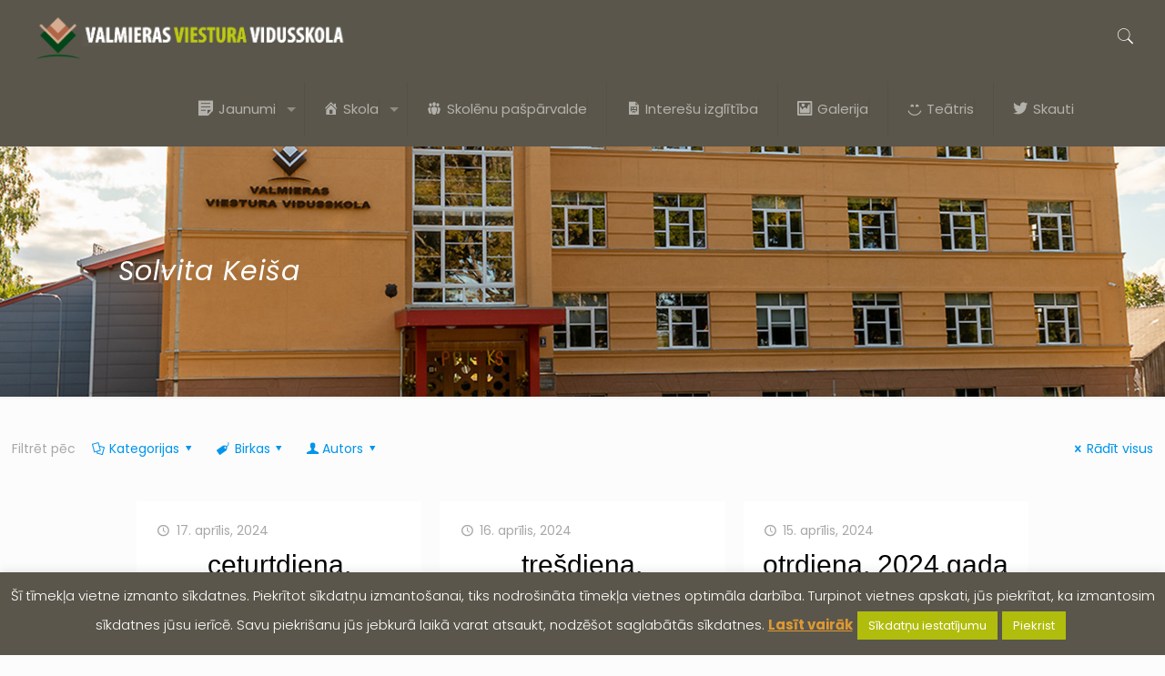

--- FILE ---
content_type: text/html; charset=UTF-8
request_url: https://viesturi.edu.lv/author/solvita-keisa/page/39/
body_size: 23444
content:
<!DOCTYPE html><html lang="lv-LV" class="no-js" itemscope itemtype="https://schema.org/ProfilePage"><head><meta charset="UTF-8" /><link rel="alternate" hreflang="lv" href="https://viesturi.edu.lv/author/solvita-keisa/page/39/"/>  <script async src="https://www.googletagmanager.com/gtag/js?id=UA-157438989-1"></script> <script>window.dataLayer = window.dataLayer || [];
  function gtag(){dataLayer.push(arguments);}
  gtag('js', new Date());

  gtag('config', 'UA-157438989-1');</script> <link media="all" href="https://viesturi.edu.lv/wp-content/cache/autoptimize/css/autoptimize_f44b5b439f5cb132d92f6904a682f10a.css" rel="stylesheet" /><title>Solvita Keiša &#8211; Lapa 39 &#8211; Valmieras Viestura vidusskola</title><meta name='robots' content='max-image-preview:large' /><meta name="format-detection" content="telephone=no"><meta name="viewport" content="width=device-width, initial-scale=1, maximum-scale=1" /><link rel="shortcut icon" href="https://viesturi.edu.lv/wp-content/uploads/2019/06/156050311551693484.png" type="image/x-icon" /><link rel='dns-prefetch' href='//fonts.googleapis.com' /><link rel='dns-prefetch' href='//s.w.org' /><link rel="alternate" type="application/rss+xml" title="Valmieras Viestura vidusskola&raquo; Plūsma" href="https://viesturi.edu.lv/feed/" /><link rel="alternate" type="application/rss+xml" title="Komentāru plūsma" href="https://viesturi.edu.lv/comments/feed/" /><link rel="alternate" type="application/rss+xml" title="Valmieras Viestura vidusskola &raquo; Solvita Keiša plūsma" href="https://viesturi.edu.lv/author/solvita-keisa/feed/" /> <script type="text/javascript">window._wpemojiSettings = {"baseUrl":"https:\/\/s.w.org\/images\/core\/emoji\/14.0.0\/72x72\/","ext":".png","svgUrl":"https:\/\/s.w.org\/images\/core\/emoji\/14.0.0\/svg\/","svgExt":".svg","source":{"concatemoji":"https:\/\/viesturi.edu.lv\/wp-includes\/js\/wp-emoji-release.min.js?ver=6.0.10"}};
/*! This file is auto-generated */
!function(e,a,t){var n,r,o,i=a.createElement("canvas"),p=i.getContext&&i.getContext("2d");function s(e,t){var a=String.fromCharCode,e=(p.clearRect(0,0,i.width,i.height),p.fillText(a.apply(this,e),0,0),i.toDataURL());return p.clearRect(0,0,i.width,i.height),p.fillText(a.apply(this,t),0,0),e===i.toDataURL()}function c(e){var t=a.createElement("script");t.src=e,t.defer=t.type="text/javascript",a.getElementsByTagName("head")[0].appendChild(t)}for(o=Array("flag","emoji"),t.supports={everything:!0,everythingExceptFlag:!0},r=0;r<o.length;r++)t.supports[o[r]]=function(e){if(!p||!p.fillText)return!1;switch(p.textBaseline="top",p.font="600 32px Arial",e){case"flag":return s([127987,65039,8205,9895,65039],[127987,65039,8203,9895,65039])?!1:!s([55356,56826,55356,56819],[55356,56826,8203,55356,56819])&&!s([55356,57332,56128,56423,56128,56418,56128,56421,56128,56430,56128,56423,56128,56447],[55356,57332,8203,56128,56423,8203,56128,56418,8203,56128,56421,8203,56128,56430,8203,56128,56423,8203,56128,56447]);case"emoji":return!s([129777,127995,8205,129778,127999],[129777,127995,8203,129778,127999])}return!1}(o[r]),t.supports.everything=t.supports.everything&&t.supports[o[r]],"flag"!==o[r]&&(t.supports.everythingExceptFlag=t.supports.everythingExceptFlag&&t.supports[o[r]]);t.supports.everythingExceptFlag=t.supports.everythingExceptFlag&&!t.supports.flag,t.DOMReady=!1,t.readyCallback=function(){t.DOMReady=!0},t.supports.everything||(n=function(){t.readyCallback()},a.addEventListener?(a.addEventListener("DOMContentLoaded",n,!1),e.addEventListener("load",n,!1)):(e.attachEvent("onload",n),a.attachEvent("onreadystatechange",function(){"complete"===a.readyState&&t.readyCallback()})),(e=t.source||{}).concatemoji?c(e.concatemoji):e.wpemoji&&e.twemoji&&(c(e.twemoji),c(e.wpemoji)))}(window,document,window._wpemojiSettings);</script> <link rel='stylesheet' id='dashicons-css'  href='https://viesturi.edu.lv/wp-includes/css/dashicons.min.css?ver=6.0.10' type='text/css' media='all' /><link rel='stylesheet' id='mfn-fonts-css'  href='https://fonts.googleapis.com/css?family=Poppins%3A1%2C300%2C400%2C400italic%2C500%2C700%2C700italic&#038;display=swap&#038;ver=6.0.10' type='text/css' media='all' /><style id='mfn-dynamic-inline-css' type='text/css'>html{background-image:url(https://viesturi.edu.lv/wp-content/uploads/2019/07/Tveršana.png);background-repeat:repeat;background-position:center}#Subheader{background-image:url(https://viesturi.edu.lv/wp-content/uploads/2024/12/foto_1_3_plud.jpg);background-repeat:no-repeat;background-position:center}@media only screen and (min-width: 1921px){#Subheader{background-size:cover}}
html{background-color: #FCFCFC;}#Wrapper,#Content{background-color: #FCFCFC;}body:not(.template-slider) #Header{min-height: 0px;}body.header-below:not(.template-slider) #Header{padding-top: 0px;}#Subheader {padding: 120px;}#Footer .widgets_wrapper {padding: 70px 0;}body, button, span.date_label, .timeline_items li h3 span, input[type="submit"], input[type="reset"], input[type="button"],input[type="text"], input[type="password"], input[type="tel"], input[type="email"], textarea, select, .offer_li .title h3 {font-family: "Poppins", Helvetica, Arial, sans-serif;}#menu > ul > li > a, a.action_button, #overlay-menu ul li a {font-family: "Poppins", Helvetica, Arial, sans-serif;}#Subheader .title {font-family: "Poppins", Helvetica, Arial, sans-serif;}h1, h2, h3, h4, .text-logo #logo {font-family: "Arial", Helvetica, Arial, sans-serif;}h5, h6 {font-family: "Poppins", Helvetica, Arial, sans-serif;}blockquote {font-family: "Poppins", Helvetica, Arial, sans-serif;}.chart_box .chart .num, .counter .desc_wrapper .number-wrapper, .how_it_works .image .number,.pricing-box .plan-header .price, .quick_fact .number-wrapper, .woocommerce .product div.entry-summary .price {font-family: "Poppins", Helvetica, Arial, sans-serif;}body {font-size: 14px;line-height: 25px;font-weight: 400;letter-spacing: 0px;}.big {font-size: 16px;line-height: 28px;font-weight: 400;letter-spacing: 0px;}#menu > ul > li > a, a.action_button, #overlay-menu ul li a{font-size: 15px;font-weight: 400;letter-spacing: 0px;}#overlay-menu ul li a{line-height: 22.5px;}#Subheader .title {font-size: 30px;line-height: 35px;font-weight: 400;letter-spacing: 1px;font-style: italic;}h1, .text-logo #logo {font-size: 48px;line-height: 50px;font-weight: 400;letter-spacing: 0px;}h2 {font-size: 30px;line-height: 34px;font-weight: 300;letter-spacing: 0px;}h3 {font-size: 25px;line-height: 29px;font-weight: 300;letter-spacing: 0px;}h4 {font-size: 21px;line-height: 25px;font-weight: 500;letter-spacing: 0px;}h5 {font-size: 15px;line-height: 25px;font-weight: 700;letter-spacing: 0px;}h6 {font-size: 14px;line-height: 25px;font-weight: 400;letter-spacing: 0px;}#Intro .intro-title {font-size: 70px;line-height: 70px;font-weight: 400;letter-spacing: 0px;}@media only screen and (min-width: 768px) and (max-width: 959px){body {font-size: 13px;line-height: 21px;letter-spacing: 0px;}.big {font-size: 14px;line-height: 24px;letter-spacing: 0px;}#menu > ul > li > a, a.action_button, #overlay-menu ul li a {font-size: 13px;letter-spacing: 0px;}#overlay-menu ul li a{line-height: 19.5px;letter-spacing: 0px;}#Subheader .title {font-size: 26px;line-height: 30px;letter-spacing: 1px;}h1, .text-logo #logo {font-size: 41px;line-height: 43px;letter-spacing: 0px;}h2 {font-size: 26px;line-height: 29px;letter-spacing: 0px;}h3 {font-size: 21px;line-height: 25px;letter-spacing: 0px;}h4 {font-size: 18px;line-height: 21px;letter-spacing: 0px;}h5 {font-size: 13px;line-height: 21px;letter-spacing: 0px;}h6 {font-size: 13px;line-height: 21px;letter-spacing: 0px;}#Intro .intro-title {font-size: 60px;line-height: 60px;letter-spacing: 0px;}blockquote { font-size: 15px;}.chart_box .chart .num { font-size: 45px; line-height: 45px; }.counter .desc_wrapper .number-wrapper { font-size: 45px; line-height: 45px;}.counter .desc_wrapper .title { font-size: 14px; line-height: 18px;}.faq .question .title { font-size: 14px; }.fancy_heading .title { font-size: 38px; line-height: 38px; }.offer .offer_li .desc_wrapper .title h3 { font-size: 32px; line-height: 32px; }.offer_thumb_ul li.offer_thumb_li .desc_wrapper .title h3 {font-size: 32px; line-height: 32px; }.pricing-box .plan-header h2 { font-size: 27px; line-height: 27px; }.pricing-box .plan-header .price > span { font-size: 40px; line-height: 40px; }.pricing-box .plan-header .price sup.currency { font-size: 18px; line-height: 18px; }.pricing-box .plan-header .price sup.period { font-size: 14px; line-height: 14px;}.quick_fact .number { font-size: 80px; line-height: 80px;}.trailer_box .desc h2 { font-size: 27px; line-height: 27px; }.widget > h3 { font-size: 17px; line-height: 20px; }}@media only screen and (min-width: 480px) and (max-width: 767px){body {font-size: 13px;line-height: 19px;letter-spacing: 0px;}.big {font-size: 13px;line-height: 21px;letter-spacing: 0px;}#menu > ul > li > a, a.action_button, #overlay-menu ul li a {font-size: 13px;letter-spacing: 0px;}#overlay-menu ul li a{line-height: 19.5px;letter-spacing: 0px;}#Subheader .title {font-size: 23px;line-height: 26px;letter-spacing: 1px;}h1, .text-logo #logo {font-size: 36px;line-height: 38px;letter-spacing: 0px;}h2 {font-size: 23px;line-height: 26px;letter-spacing: 0px;}h3 {font-size: 19px;line-height: 22px;letter-spacing: 0px;}h4 {font-size: 16px;line-height: 19px;letter-spacing: 0px;}h5 {font-size: 13px;line-height: 19px;letter-spacing: 0px;}h6 {font-size: 13px;line-height: 19px;letter-spacing: 0px;}#Intro .intro-title {font-size: 53px;line-height: 53px;letter-spacing: 0px;}blockquote { font-size: 14px;}.chart_box .chart .num { font-size: 40px; line-height: 40px; }.counter .desc_wrapper .number-wrapper { font-size: 40px; line-height: 40px;}.counter .desc_wrapper .title { font-size: 13px; line-height: 16px;}.faq .question .title { font-size: 13px; }.fancy_heading .title { font-size: 34px; line-height: 34px; }.offer .offer_li .desc_wrapper .title h3 { font-size: 28px; line-height: 28px; }.offer_thumb_ul li.offer_thumb_li .desc_wrapper .title h3 {font-size: 28px; line-height: 28px; }.pricing-box .plan-header h2 { font-size: 24px; line-height: 24px; }.pricing-box .plan-header .price > span { font-size: 34px; line-height: 34px; }.pricing-box .plan-header .price sup.currency { font-size: 16px; line-height: 16px; }.pricing-box .plan-header .price sup.period { font-size: 13px; line-height: 13px;}.quick_fact .number { font-size: 70px; line-height: 70px;}.trailer_box .desc h2 { font-size: 24px; line-height: 24px; }.widget > h3 { font-size: 16px; line-height: 19px; }}@media only screen and (max-width: 479px){body {font-size: 13px;line-height: 19px;letter-spacing: 0px;}.big {font-size: 13px;line-height: 19px;letter-spacing: 0px;}#menu > ul > li > a, a.action_button, #overlay-menu ul li a {font-size: 13px;letter-spacing: 0px;}#overlay-menu ul li a{line-height: 19.5px;letter-spacing: 0px;}#Subheader .title {font-size: 18px;line-height: 21px;letter-spacing: 1px;}h1, .text-logo #logo {font-size: 29px;line-height: 30px;letter-spacing: 0px;}h2 {font-size: 18px;line-height: 20px;letter-spacing: 0px;}h3 {font-size: 15px;line-height: 19px;letter-spacing: 0px;}h4 {font-size: 13px;line-height: 19px;letter-spacing: 0px;}h5 {font-size: 13px;line-height: 19px;letter-spacing: 0px;}h6 {font-size: 13px;line-height: 19px;letter-spacing: 0px;}#Intro .intro-title {font-size: 42px;line-height: 42px;letter-spacing: 0px;}blockquote { font-size: 13px;}.chart_box .chart .num { font-size: 35px; line-height: 35px; }.counter .desc_wrapper .number-wrapper { font-size: 35px; line-height: 35px;}.counter .desc_wrapper .title { font-size: 13px; line-height: 26px;}.faq .question .title { font-size: 13px; }.fancy_heading .title { font-size: 30px; line-height: 30px; }.offer .offer_li .desc_wrapper .title h3 { font-size: 26px; line-height: 26px; }.offer_thumb_ul li.offer_thumb_li .desc_wrapper .title h3 {font-size: 26px; line-height: 26px; }.pricing-box .plan-header h2 { font-size: 21px; line-height: 21px; }.pricing-box .plan-header .price > span { font-size: 32px; line-height: 32px; }.pricing-box .plan-header .price sup.currency { font-size: 14px; line-height: 14px; }.pricing-box .plan-header .price sup.period { font-size: 13px; line-height: 13px;}.quick_fact .number { font-size: 60px; line-height: 60px;}.trailer_box .desc h2 { font-size: 21px; line-height: 21px; }.widget > h3 { font-size: 15px; line-height: 18px; }}.with_aside .sidebar.columns {width: 25%;}.with_aside .sections_group {width: 75%;}.aside_both .sidebar.columns {width: 20%;}.aside_both .sidebar.sidebar-1{margin-left: -80%;}.aside_both .sections_group {width: 60%;margin-left: 20%;}@media only screen and (min-width:1240px){#Wrapper, .with_aside .content_wrapper {max-width: 1700px;}.section_wrapper, .container {max-width: 1680px;}.layout-boxed.header-boxed #Top_bar.is-sticky{max-width: 1700px;}}@media only screen and (max-width: 767px){.section_wrapper,.container,.four.columns .widget-area { max-width: 700px !important; }}.button-default .button, .button-flat .button, .button-round .button {background-color: #f7f7f7;color: #747474;}.button-stroke .button {border-color: #f7f7f7;color: #747474;}.button-stroke .button:hover{background-color: #f7f7f7;color: #fff;}.button-default .button_theme, .button-default button,.button-default input[type="button"], .button-default input[type="reset"], .button-default input[type="submit"],.button-flat .button_theme, .button-flat button,.button-flat input[type="button"], .button-flat input[type="reset"], .button-flat input[type="submit"],.button-round .button_theme, .button-round button,.button-round input[type="button"], .button-round input[type="reset"], .button-round input[type="submit"],.woocommerce #respond input#submit,.woocommerce a.button:not(.default),.woocommerce button.button,.woocommerce input.button,.woocommerce #respond input#submit:hover, .woocommerce a.button:hover, .woocommerce button.button:hover, .woocommerce input.button:hover{color: #ffffff;}.button-stroke .button_theme:hover,.button-stroke button:hover, .button-stroke input[type="submit"]:hover, .button-stroke input[type="reset"]:hover, .button-stroke input[type="button"]:hover,.button-stroke .woocommerce #respond input#submit:hover,.button-stroke .woocommerce a.button:not(.default):hover,.button-stroke .woocommerce button.button:hover,.button-stroke.woocommerce input.button:hover {color: #ffffff !important;}.button-stroke .button_theme:hover .button_icon i{color: #ffffff !important;}.button-default .single_add_to_cart_button, .button-flat .single_add_to_cart_button, .button-round .single_add_to_cart_button,.button-default .woocommerce .button:disabled, .button-flat .woocommerce .button:disabled, .button-round .woocommerce .button:disabled,.button-default .woocommerce .button.alt .button-flat .woocommerce .button.alt, .button-round .woocommerce .button.alt,.button-default a.remove, .button-flat a.remove, .button-round a.remove{color: #ffffff!important;}.action_button, .action_button:hover{background-color: #f7f7f7;color: #747474;}.button-stroke a.action_button{border-color: #f7f7f7;}.button-stroke a.action_button:hover{background-color: #f7f7f7!important;}.footer_button{color: #65666C!important;background-color:transparent;box-shadow:none!important;}.footer_button:after{display:none!important;}.button-custom .button,.button-custom .action_button,.button-custom .footer_button,.button-custom button,.button-custom input[type="button"],.button-custom input[type="reset"],.button-custom input[type="submit"],.button-custom .woocommerce #respond input#submit,.button-custom .woocommerce a.button,.button-custom .woocommerce button.button,.button-custom .woocommerce input.button{font-family: Arial;font-size: 14px;line-height: 14px;font-weight: 400;letter-spacing: 0px;padding: 12px 20px 12px 20px;border-width: 0px;border-radius: 0px;}.button-custom .button{color: #626262;background-color: #dbdddf;border-color: transparent;}.button-custom .button:hover{color: #626262;background-color: #d3d3d3;border-color: transparent;}.button-custom .button_theme,.button-custom button,.button-custom input[type="button"],.button-custom input[type="reset"],.button-custom input[type="submit"],.button-custom .woocommerce #respond input#submit,.button-custom .woocommerce a.button:not(.default),.button-custom .woocommerce button.button,.button-custom .woocommerce input.button{color: #ffffff;background-color: #0095eb;border-color: transparent;}.button-custom .button_theme:hover,.button-custom button:hover,.button-custom input[type="button"]:hover,.button-custom input[type="reset"]:hover,.button-custom input[type="submit"]:hover,.button-custom .woocommerce #respond input#submit:hover,.button-custom .woocommerce a.button:not(.default):hover,.button-custom .woocommerce button.button:hover,.button-custom .woocommerce input.button:hover{color: #ffffff;background-color: #007cc3;border-color: transparent;}.button-custom .action_button{color: #626262;background-color: #dbdddf;border-color: transparent;}.button-custom .action_button:hover{color: #626262;background-color: #d3d3d3;border-color: transparent;}.button-custom .single_add_to_cart_button,.button-custom .woocommerce .button:disabled,.button-custom .woocommerce .button.alt,.button-custom a.remove{line-height: 14px!important;padding: 12px 20px 12px 20px!important;color: #ffffff!important;background-color: #0095eb!important;}.button-custom .single_add_to_cart_button:hover,.button-custom .woocommerce .button:disabled:hover,.button-custom .woocommerce .button.alt:hover,.button-custom a.remove:hover{color: #ffffff!important;background-color: #007cc3!important;}#Top_bar #logo,.header-fixed #Top_bar #logo,.header-plain #Top_bar #logo,.header-transparent #Top_bar #logo {height: 50px;line-height: 50px;padding: 15px 0;}.logo-overflow #Top_bar:not(.is-sticky) .logo {height: 80px;}#Top_bar .menu > li > a {padding: 10px 0;}.menu-highlight:not(.header-creative) #Top_bar .menu > li > a {margin: 15px 0;}.header-plain:not(.menu-highlight) #Top_bar .menu > li > a span:not(.description) {line-height: 80px;}.header-fixed #Top_bar .menu > li > a {padding: 25px 0;}#Top_bar .top_bar_right,.header-plain #Top_bar .top_bar_right {height: 80px;}#Top_bar .top_bar_right_wrapper {top: 20px;}.header-plain #Top_bar a#header_cart,.header-plain #Top_bar a#search_button,.header-plain #Top_bar .wpml-languages {line-height: 80px;}.header-plain #Top_bar a.action_button {line-height: 80px!important;}@media only screen and (max-width: 767px){#Top_bar a.responsive-menu-toggle {top: 35px;}.mobile-header-mini #Top_bar #logo{height:50px!important;line-height:50px!important;margin:5px 0;}}.twentytwenty-before-label::before{content:"Before"}.twentytwenty-after-label::before{content:"After"}#Side_slide{right:-250px;width:250px;}#Side_slide.left{left:-250px;}.blog-teaser li .desc-wrapper .desc{background-position-y:-1px;}@media only screen and ( max-width: 767px ){body:not(.template-slider) #Header{min-height: ;}#Subheader{padding: 80px 0;}}@media only screen and (min-width: 1240px){body:not(.header-simple) #Top_bar #menu{display:block!important}.tr-menu #Top_bar #menu{background:none!important}#Top_bar .menu > li > ul.mfn-megamenu{width:984px}#Top_bar .menu > li > ul.mfn-megamenu > li{float:left}#Top_bar .menu > li > ul.mfn-megamenu > li.mfn-megamenu-cols-1{width:100%}#Top_bar .menu > li > ul.mfn-megamenu > li.mfn-megamenu-cols-2{width:50%}#Top_bar .menu > li > ul.mfn-megamenu > li.mfn-megamenu-cols-3{width:33.33%}#Top_bar .menu > li > ul.mfn-megamenu > li.mfn-megamenu-cols-4{width:25%}#Top_bar .menu > li > ul.mfn-megamenu > li.mfn-megamenu-cols-5{width:20%}#Top_bar .menu > li > ul.mfn-megamenu > li.mfn-megamenu-cols-6{width:16.66%}#Top_bar .menu > li > ul.mfn-megamenu > li > ul{display:block!important;position:inherit;left:auto;top:auto;border-width:0 1px 0 0}#Top_bar .menu > li > ul.mfn-megamenu > li:last-child > ul{border:0}#Top_bar .menu > li > ul.mfn-megamenu > li > ul li{width:auto}#Top_bar .menu > li > ul.mfn-megamenu a.mfn-megamenu-title{text-transform:uppercase;font-weight:400;background:none}#Top_bar .menu > li > ul.mfn-megamenu a .menu-arrow{display:none}.menuo-right #Top_bar .menu > li > ul.mfn-megamenu{left:auto;right:0}.menuo-right #Top_bar .menu > li > ul.mfn-megamenu-bg{box-sizing:border-box}#Top_bar .menu > li > ul.mfn-megamenu-bg{padding:20px 166px 20px 20px;background-repeat:no-repeat;background-position:right bottom}.rtl #Top_bar .menu > li > ul.mfn-megamenu-bg{padding-left:166px;padding-right:20px;background-position:left bottom}#Top_bar .menu > li > ul.mfn-megamenu-bg > li{background:none}#Top_bar .menu > li > ul.mfn-megamenu-bg > li a{border:none}#Top_bar .menu > li > ul.mfn-megamenu-bg > li > ul{background:none!important;-webkit-box-shadow:0 0 0 0;-moz-box-shadow:0 0 0 0;box-shadow:0 0 0 0}.mm-vertical #Top_bar .container{position:relative;}.mm-vertical #Top_bar .top_bar_left{position:static;}.mm-vertical #Top_bar .menu > li ul{box-shadow:0 0 0 0 transparent!important;background-image:none;}.mm-vertical #Top_bar .menu > li > ul.mfn-megamenu{width:98%!important;margin:0 1%;padding:20px 0;}.mm-vertical.header-plain #Top_bar .menu > li > ul.mfn-megamenu{width:100%!important;margin:0;}.mm-vertical #Top_bar .menu > li > ul.mfn-megamenu > li{display:table-cell;float:none!important;width:10%;padding:0 15px;border-right:1px solid rgba(0, 0, 0, 0.05);}.mm-vertical #Top_bar .menu > li > ul.mfn-megamenu > li:last-child{border-right-width:0}.mm-vertical #Top_bar .menu > li > ul.mfn-megamenu > li.hide-border{border-right-width:0}.mm-vertical #Top_bar .menu > li > ul.mfn-megamenu > li a{border-bottom-width:0;padding:9px 15px;line-height:120%;}.mm-vertical #Top_bar .menu > li > ul.mfn-megamenu a.mfn-megamenu-title{font-weight:700;}.rtl .mm-vertical #Top_bar .menu > li > ul.mfn-megamenu > li:first-child{border-right-width:0}.rtl .mm-vertical #Top_bar .menu > li > ul.mfn-megamenu > li:last-child{border-right-width:1px}.header-plain:not(.menuo-right) #Header .top_bar_left{width:auto!important}.header-stack.header-center #Top_bar #menu{display:inline-block!important}.header-simple #Top_bar #menu{display:none;height:auto;width:300px;bottom:auto;top:100%;right:1px;position:absolute;margin:0}.header-simple #Header a.responsive-menu-toggle{display:block;right:10px}.header-simple #Top_bar #menu > ul{width:100%;float:left}.header-simple #Top_bar #menu ul li{width:100%;padding-bottom:0;border-right:0;position:relative}.header-simple #Top_bar #menu ul li a{padding:0 20px;margin:0;display:block;height:auto;line-height:normal;border:none}.header-simple #Top_bar #menu ul li a:after{display:none}.header-simple #Top_bar #menu ul li a span{border:none;line-height:44px;display:inline;padding:0}.header-simple #Top_bar #menu ul li.submenu .menu-toggle{display:block;position:absolute;right:0;top:0;width:44px;height:44px;line-height:44px;font-size:30px;font-weight:300;text-align:center;cursor:pointer;color:#444;opacity:0.33;}.header-simple #Top_bar #menu ul li.submenu .menu-toggle:after{content:"+"}.header-simple #Top_bar #menu ul li.hover > .menu-toggle:after{content:"-"}.header-simple #Top_bar #menu ul li.hover a{border-bottom:0}.header-simple #Top_bar #menu ul.mfn-megamenu li .menu-toggle{display:none}.header-simple #Top_bar #menu ul li ul{position:relative!important;left:0!important;top:0;padding:0;margin:0!important;width:auto!important;background-image:none}.header-simple #Top_bar #menu ul li ul li{width:100%!important;display:block;padding:0;}.header-simple #Top_bar #menu ul li ul li a{padding:0 20px 0 30px}.header-simple #Top_bar #menu ul li ul li a .menu-arrow{display:none}.header-simple #Top_bar #menu ul li ul li a span{padding:0}.header-simple #Top_bar #menu ul li ul li a span:after{display:none!important}.header-simple #Top_bar .menu > li > ul.mfn-megamenu a.mfn-megamenu-title{text-transform:uppercase;font-weight:400}.header-simple #Top_bar .menu > li > ul.mfn-megamenu > li > ul{display:block!important;position:inherit;left:auto;top:auto}.header-simple #Top_bar #menu ul li ul li ul{border-left:0!important;padding:0;top:0}.header-simple #Top_bar #menu ul li ul li ul li a{padding:0 20px 0 40px}.rtl.header-simple #Top_bar #menu{left:1px;right:auto}.rtl.header-simple #Top_bar a.responsive-menu-toggle{left:10px;right:auto}.rtl.header-simple #Top_bar #menu ul li.submenu .menu-toggle{left:0;right:auto}.rtl.header-simple #Top_bar #menu ul li ul{left:auto!important;right:0!important}.rtl.header-simple #Top_bar #menu ul li ul li a{padding:0 30px 0 20px}.rtl.header-simple #Top_bar #menu ul li ul li ul li a{padding:0 40px 0 20px}.menu-highlight #Top_bar .menu > li{margin:0 2px}.menu-highlight:not(.header-creative) #Top_bar .menu > li > a{margin:20px 0;padding:0;-webkit-border-radius:5px;border-radius:5px}.menu-highlight #Top_bar .menu > li > a:after{display:none}.menu-highlight #Top_bar .menu > li > a span:not(.description){line-height:50px}.menu-highlight #Top_bar .menu > li > a span.description{display:none}.menu-highlight.header-stack #Top_bar .menu > li > a{margin:10px 0!important}.menu-highlight.header-stack #Top_bar .menu > li > a span:not(.description){line-height:40px}.menu-highlight.header-transparent #Top_bar .menu > li > a{margin:5px 0}.menu-highlight.header-simple #Top_bar #menu ul li,.menu-highlight.header-creative #Top_bar #menu ul li{margin:0}.menu-highlight.header-simple #Top_bar #menu ul li > a,.menu-highlight.header-creative #Top_bar #menu ul li > a{-webkit-border-radius:0;border-radius:0}.menu-highlight:not(.header-fixed):not(.header-simple) #Top_bar.is-sticky .menu > li > a{margin:10px 0!important;padding:5px 0!important}.menu-highlight:not(.header-fixed):not(.header-simple) #Top_bar.is-sticky .menu > li > a span{line-height:30px!important}.header-modern.menu-highlight.menuo-right .menu_wrapper{margin-right:20px}.menu-line-below #Top_bar .menu > li > a:after{top:auto;bottom:-4px}.menu-line-below #Top_bar.is-sticky .menu > li > a:after{top:auto;bottom:-4px}.menu-line-below-80 #Top_bar:not(.is-sticky) .menu > li > a:after{height:4px;left:10%;top:50%;margin-top:20px;width:80%}.menu-line-below-80-1 #Top_bar:not(.is-sticky) .menu > li > a:after{height:1px;left:10%;top:50%;margin-top:20px;width:80%}.menu-link-color #Top_bar .menu > li > a:after{display:none!important}.menu-arrow-top #Top_bar .menu > li > a:after{background:none repeat scroll 0 0 rgba(0,0,0,0)!important;border-color:#ccc transparent transparent;border-style:solid;border-width:7px 7px 0;display:block;height:0;left:50%;margin-left:-7px;top:0!important;width:0}.menu-arrow-top #Top_bar.is-sticky .menu > li > a:after{top:0!important}.menu-arrow-bottom #Top_bar .menu > li > a:after{background:none!important;border-color:transparent transparent #ccc;border-style:solid;border-width:0 7px 7px;display:block;height:0;left:50%;margin-left:-7px;top:auto;bottom:0;width:0}.menu-arrow-bottom #Top_bar.is-sticky .menu > li > a:after{top:auto;bottom:0}.menuo-no-borders #Top_bar .menu > li > a span{border-width:0!important}.menuo-no-borders #Header_creative #Top_bar .menu > li > a span{border-bottom-width:0}.menuo-no-borders.header-plain #Top_bar a#header_cart,.menuo-no-borders.header-plain #Top_bar a#search_button,.menuo-no-borders.header-plain #Top_bar .wpml-languages,.menuo-no-borders.header-plain #Top_bar a.action_button{border-width:0}.menuo-right #Top_bar .menu_wrapper{float:right}.menuo-right.header-stack:not(.header-center) #Top_bar .menu_wrapper{margin-right:150px}body.header-creative{padding-left:50px}body.header-creative.header-open{padding-left:250px}body.error404,body.under-construction,body.template-blank{padding-left:0!important}.header-creative.footer-fixed #Footer,.header-creative.footer-sliding #Footer,.header-creative.footer-stick #Footer.is-sticky{box-sizing:border-box;padding-left:50px;}.header-open.footer-fixed #Footer,.header-open.footer-sliding #Footer,.header-creative.footer-stick #Footer.is-sticky{padding-left:250px;}.header-rtl.header-creative.footer-fixed #Footer,.header-rtl.header-creative.footer-sliding #Footer,.header-rtl.header-creative.footer-stick #Footer.is-sticky{padding-left:0;padding-right:50px;}.header-rtl.header-open.footer-fixed #Footer,.header-rtl.header-open.footer-sliding #Footer,.header-rtl.header-creative.footer-stick #Footer.is-sticky{padding-right:250px;}#Header_creative{background-color:#fff;position:fixed;width:250px;height:100%;left:-200px;top:0;z-index:9002;-webkit-box-shadow:2px 0 4px 2px rgba(0,0,0,.15);box-shadow:2px 0 4px 2px rgba(0,0,0,.15)}#Header_creative .container{width:100%}#Header_creative .creative-wrapper{opacity:0;margin-right:50px}#Header_creative a.creative-menu-toggle{display:block;width:34px;height:34px;line-height:34px;font-size:22px;text-align:center;position:absolute;top:10px;right:8px;border-radius:3px}.admin-bar #Header_creative a.creative-menu-toggle{top:42px}#Header_creative #Top_bar{position:static;width:100%}#Header_creative #Top_bar .top_bar_left{width:100%!important;float:none}#Header_creative #Top_bar .top_bar_right{width:100%!important;float:none;height:auto;margin-bottom:35px;text-align:center;padding:0 20px;top:0;-webkit-box-sizing:border-box;-moz-box-sizing:border-box;box-sizing:border-box}#Header_creative #Top_bar .top_bar_right:before{display:none}#Header_creative #Top_bar .top_bar_right_wrapper{top:0}#Header_creative #Top_bar .logo{float:none;text-align:center;margin:15px 0}#Header_creative #Top_bar #menu{background-color:transparent}#Header_creative #Top_bar .menu_wrapper{float:none;margin:0 0 30px}#Header_creative #Top_bar .menu > li{width:100%;float:none;position:relative}#Header_creative #Top_bar .menu > li > a{padding:0;text-align:center}#Header_creative #Top_bar .menu > li > a:after{display:none}#Header_creative #Top_bar .menu > li > a span{border-right:0;border-bottom-width:1px;line-height:38px}#Header_creative #Top_bar .menu li ul{left:100%;right:auto;top:0;box-shadow:2px 2px 2px 0 rgba(0,0,0,0.03);-webkit-box-shadow:2px 2px 2px 0 rgba(0,0,0,0.03)}#Header_creative #Top_bar .menu > li > ul.mfn-megamenu{margin:0;width:700px!important;}#Header_creative #Top_bar .menu > li > ul.mfn-megamenu > li > ul{left:0}#Header_creative #Top_bar .menu li ul li a{padding-top:9px;padding-bottom:8px}#Header_creative #Top_bar .menu li ul li ul{top:0}#Header_creative #Top_bar .menu > li > a span.description{display:block;font-size:13px;line-height:28px!important;clear:both}#Header_creative #Top_bar .search_wrapper{left:100%;top:auto;bottom:0}#Header_creative #Top_bar a#header_cart{display:inline-block;float:none;top:3px}#Header_creative #Top_bar a#search_button{display:inline-block;float:none;top:3px}#Header_creative #Top_bar .wpml-languages{display:inline-block;float:none;top:0}#Header_creative #Top_bar .wpml-languages.enabled:hover a.active{padding-bottom:11px}#Header_creative #Top_bar .action_button{display:inline-block;float:none;top:16px;margin:0}#Header_creative #Top_bar .banner_wrapper{display:block;text-align:center}#Header_creative #Top_bar .banner_wrapper img{max-width:100%;height:auto;display:inline-block}#Header_creative #Action_bar{display:none;position:absolute;bottom:0;top:auto;clear:both;padding:0 20px;box-sizing:border-box}#Header_creative #Action_bar .contact_details{text-align:center;margin-bottom:20px}#Header_creative #Action_bar .contact_details li{padding:0}#Header_creative #Action_bar .social{float:none;text-align:center;padding:5px 0 15px}#Header_creative #Action_bar .social li{margin-bottom:2px}#Header_creative #Action_bar .social-menu{float:none;text-align:center}#Header_creative #Action_bar .social-menu li{border-color:rgba(0,0,0,.1)}#Header_creative .social li a{color:rgba(0,0,0,.5)}#Header_creative .social li a:hover{color:#000}#Header_creative .creative-social{position:absolute;bottom:10px;right:0;width:50px}#Header_creative .creative-social li{display:block;float:none;width:100%;text-align:center;margin-bottom:5px}.header-creative .fixed-nav.fixed-nav-prev{margin-left:50px}.header-creative.header-open .fixed-nav.fixed-nav-prev{margin-left:250px}.menuo-last #Header_creative #Top_bar .menu li.last ul{top:auto;bottom:0}.header-open #Header_creative{left:0}.header-open #Header_creative .creative-wrapper{opacity:1;margin:0!important;}.header-open #Header_creative .creative-menu-toggle,.header-open #Header_creative .creative-social{display:none}.header-open #Header_creative #Action_bar{display:block}body.header-rtl.header-creative{padding-left:0;padding-right:50px}.header-rtl #Header_creative{left:auto;right:-200px}.header-rtl #Header_creative .creative-wrapper{margin-left:50px;margin-right:0}.header-rtl #Header_creative a.creative-menu-toggle{left:8px;right:auto}.header-rtl #Header_creative .creative-social{left:0;right:auto}.header-rtl #Footer #back_to_top.sticky{right:125px}.header-rtl #popup_contact{right:70px}.header-rtl #Header_creative #Top_bar .menu li ul{left:auto;right:100%}.header-rtl #Header_creative #Top_bar .search_wrapper{left:auto;right:100%;}.header-rtl .fixed-nav.fixed-nav-prev{margin-left:0!important}.header-rtl .fixed-nav.fixed-nav-next{margin-right:50px}body.header-rtl.header-creative.header-open{padding-left:0;padding-right:250px!important}.header-rtl.header-open #Header_creative{left:auto;right:0}.header-rtl.header-open #Footer #back_to_top.sticky{right:325px}.header-rtl.header-open #popup_contact{right:270px}.header-rtl.header-open .fixed-nav.fixed-nav-next{margin-right:250px}#Header_creative.active{left:-1px;}.header-rtl #Header_creative.active{left:auto;right:-1px;}#Header_creative.active .creative-wrapper{opacity:1;margin:0}.header-creative .vc_row[data-vc-full-width]{padding-left:50px}.header-creative.header-open .vc_row[data-vc-full-width]{padding-left:250px}.header-open .vc_parallax .vc_parallax-inner { left:auto; width: calc(100% - 250px); }.header-open.header-rtl .vc_parallax .vc_parallax-inner { left:0; right:auto; }#Header_creative.scroll{height:100%;overflow-y:auto}#Header_creative.scroll:not(.dropdown) .menu li ul{display:none!important}#Header_creative.scroll #Action_bar{position:static}#Header_creative.dropdown{outline:none}#Header_creative.dropdown #Top_bar .menu_wrapper{float:left}#Header_creative.dropdown #Top_bar #menu ul li{position:relative;float:left}#Header_creative.dropdown #Top_bar #menu ul li a:after{display:none}#Header_creative.dropdown #Top_bar #menu ul li a span{line-height:38px;padding:0}#Header_creative.dropdown #Top_bar #menu ul li.submenu .menu-toggle{display:block;position:absolute;right:0;top:0;width:38px;height:38px;line-height:38px;font-size:26px;font-weight:300;text-align:center;cursor:pointer;color:#444;opacity:0.33;}#Header_creative.dropdown #Top_bar #menu ul li.submenu .menu-toggle:after{content:"+"}#Header_creative.dropdown #Top_bar #menu ul li.hover > .menu-toggle:after{content:"-"}#Header_creative.dropdown #Top_bar #menu ul li.hover a{border-bottom:0}#Header_creative.dropdown #Top_bar #menu ul.mfn-megamenu li .menu-toggle{display:none}#Header_creative.dropdown #Top_bar #menu ul li ul{position:relative!important;left:0!important;top:0;padding:0;margin-left:0!important;width:auto!important;background-image:none}#Header_creative.dropdown #Top_bar #menu ul li ul li{width:100%!important}#Header_creative.dropdown #Top_bar #menu ul li ul li a{padding:0 10px;text-align:center}#Header_creative.dropdown #Top_bar #menu ul li ul li a .menu-arrow{display:none}#Header_creative.dropdown #Top_bar #menu ul li ul li a span{padding:0}#Header_creative.dropdown #Top_bar #menu ul li ul li a span:after{display:none!important}#Header_creative.dropdown #Top_bar .menu > li > ul.mfn-megamenu a.mfn-megamenu-title{text-transform:uppercase;font-weight:400}#Header_creative.dropdown #Top_bar .menu > li > ul.mfn-megamenu > li > ul{display:block!important;position:inherit;left:auto;top:auto}#Header_creative.dropdown #Top_bar #menu ul li ul li ul{border-left:0!important;padding:0;top:0}#Header_creative{transition: left .5s ease-in-out, right .5s ease-in-out;}#Header_creative .creative-wrapper{transition: opacity .5s ease-in-out, margin 0s ease-in-out .5s;}#Header_creative.active .creative-wrapper{transition: opacity .5s ease-in-out, margin 0s ease-in-out;}}@media only screen and (min-width: 1240px){#Top_bar.is-sticky{position:fixed!important;width:100%;left:0;top:-60px;height:60px;z-index:701;background:#fff;opacity:.97;-webkit-box-shadow:0 2px 5px 0 rgba(0,0,0,0.1);-moz-box-shadow:0 2px 5px 0 rgba(0,0,0,0.1);box-shadow:0 2px 5px 0 rgba(0,0,0,0.1)}.layout-boxed.header-boxed #Top_bar.is-sticky{max-width:1240px;left:50%;-webkit-transform:translateX(-50%);transform:translateX(-50%)}#Top_bar.is-sticky .top_bar_left,#Top_bar.is-sticky .top_bar_right,#Top_bar.is-sticky .top_bar_right:before{background:none;box-shadow:unset}#Top_bar.is-sticky .top_bar_right{top:-4px;height:auto;}#Top_bar.is-sticky .top_bar_right_wrapper{top:15px}.header-plain #Top_bar.is-sticky .top_bar_right_wrapper{top:0}#Top_bar.is-sticky .logo{width:auto;margin:0 30px 0 20px;padding:0}#Top_bar.is-sticky #logo,#Top_bar.is-sticky .custom-logo-link{padding:5px 0!important;height:50px!important;line-height:50px!important}.logo-no-sticky-padding #Top_bar.is-sticky #logo{height:60px!important;line-height:60px!important}#Top_bar.is-sticky #logo img.logo-main{display:none}#Top_bar.is-sticky #logo img.logo-sticky{display:inline;max-height:35px;}#Top_bar.is-sticky .menu_wrapper{clear:none}#Top_bar.is-sticky .menu_wrapper .menu > li > a{padding:15px 0}#Top_bar.is-sticky .menu > li > a,#Top_bar.is-sticky .menu > li > a span{line-height:30px}#Top_bar.is-sticky .menu > li > a:after{top:auto;bottom:-4px}#Top_bar.is-sticky .menu > li > a span.description{display:none}#Top_bar.is-sticky .secondary_menu_wrapper,#Top_bar.is-sticky .banner_wrapper{display:none}.header-overlay #Top_bar.is-sticky{display:none}.sticky-dark #Top_bar.is-sticky,.sticky-dark #Top_bar.is-sticky #menu{background:rgba(0,0,0,.8)}.sticky-dark #Top_bar.is-sticky .menu > li:not(.current-menu-item) > a{color:#fff}.sticky-dark #Top_bar.is-sticky .top_bar_right a:not(.action_button){color:rgba(255,255,255,.8)}.sticky-dark #Top_bar.is-sticky .wpml-languages a.active,.sticky-dark #Top_bar.is-sticky .wpml-languages ul.wpml-lang-dropdown{background:rgba(0,0,0,0.1);border-color:rgba(0,0,0,0.1)}.sticky-white #Top_bar.is-sticky,.sticky-white #Top_bar.is-sticky #menu{background:rgba(255,255,255,.8)}.sticky-white #Top_bar.is-sticky .menu > li:not(.current-menu-item) > a{color:#222}.sticky-white #Top_bar.is-sticky .top_bar_right a:not(.action_button){color:rgba(0,0,0,.8)}.sticky-white #Top_bar.is-sticky .wpml-languages a.active,.sticky-white #Top_bar.is-sticky .wpml-languages ul.wpml-lang-dropdown{background:rgba(255,255,255,0.1);border-color:rgba(0,0,0,0.1)}}@media only screen and (min-width: 768px) and (max-width: 1240px){.header_placeholder{height:0!important}}@media only screen and (max-width: 1239px){#Top_bar #menu{display:none;height:auto;width:300px;bottom:auto;top:100%;right:1px;position:absolute;margin:0}#Top_bar a.responsive-menu-toggle{display:block}#Top_bar #menu > ul{width:100%;float:left}#Top_bar #menu ul li{width:100%;padding-bottom:0;border-right:0;position:relative}#Top_bar #menu ul li a{padding:0 25px;margin:0;display:block;height:auto;line-height:normal;border:none}#Top_bar #menu ul li a:after{display:none}#Top_bar #menu ul li a span{border:none;line-height:44px;display:inline;padding:0}#Top_bar #menu ul li a span.description{margin:0 0 0 5px}#Top_bar #menu ul li.submenu .menu-toggle{display:block;position:absolute;right:15px;top:0;width:44px;height:44px;line-height:44px;font-size:30px;font-weight:300;text-align:center;cursor:pointer;color:#444;opacity:0.33;}#Top_bar #menu ul li.submenu .menu-toggle:after{content:"+"}#Top_bar #menu ul li.hover > .menu-toggle:after{content:"-"}#Top_bar #menu ul li.hover a{border-bottom:0}#Top_bar #menu ul li a span:after{display:none!important}#Top_bar #menu ul.mfn-megamenu li .menu-toggle{display:none}#Top_bar #menu ul li ul{position:relative!important;left:0!important;top:0;padding:0;margin-left:0!important;width:auto!important;background-image:none!important;box-shadow:0 0 0 0 transparent!important;-webkit-box-shadow:0 0 0 0 transparent!important}#Top_bar #menu ul li ul li{width:100%!important}#Top_bar #menu ul li ul li a{padding:0 20px 0 35px}#Top_bar #menu ul li ul li a .menu-arrow{display:none}#Top_bar #menu ul li ul li a span{padding:0}#Top_bar #menu ul li ul li a span:after{display:none!important}#Top_bar .menu > li > ul.mfn-megamenu a.mfn-megamenu-title{text-transform:uppercase;font-weight:400}#Top_bar .menu > li > ul.mfn-megamenu > li > ul{display:block!important;position:inherit;left:auto;top:auto}#Top_bar #menu ul li ul li ul{border-left:0!important;padding:0;top:0}#Top_bar #menu ul li ul li ul li a{padding:0 20px 0 45px}.rtl #Top_bar #menu{left:1px;right:auto}.rtl #Top_bar a.responsive-menu-toggle{left:20px;right:auto}.rtl #Top_bar #menu ul li.submenu .menu-toggle{left:15px;right:auto;border-left:none;border-right:1px solid #eee}.rtl #Top_bar #menu ul li ul{left:auto!important;right:0!important}.rtl #Top_bar #menu ul li ul li a{padding:0 30px 0 20px}.rtl #Top_bar #menu ul li ul li ul li a{padding:0 40px 0 20px}.header-stack .menu_wrapper a.responsive-menu-toggle{position:static!important;margin:11px 0!important}.header-stack .menu_wrapper #menu{left:0;right:auto}.rtl.header-stack #Top_bar #menu{left:auto;right:0}.admin-bar #Header_creative{top:32px}.header-creative.layout-boxed{padding-top:85px}.header-creative.layout-full-width #Wrapper{padding-top:60px}#Header_creative{position:fixed;width:100%;left:0!important;top:0;z-index:1001}#Header_creative .creative-wrapper{display:block!important;opacity:1!important}#Header_creative .creative-menu-toggle,#Header_creative .creative-social{display:none!important;opacity:1!important}#Header_creative #Top_bar{position:static;width:100%}#Header_creative #Top_bar #logo,#Header_creative #Top_bar .custom-logo-link{height:50px;line-height:50px;padding:5px 0}#Header_creative #Top_bar #logo img.logo-sticky{max-height:40px!important}#Header_creative #logo img.logo-main{display:none}#Header_creative #logo img.logo-sticky{display:inline-block}.logo-no-sticky-padding #Header_creative #Top_bar #logo{height:60px;line-height:60px;padding:0}.logo-no-sticky-padding #Header_creative #Top_bar #logo img.logo-sticky{max-height:60px!important}#Header_creative #Action_bar{display:none}#Header_creative #Top_bar .top_bar_right{height:60px;top:0}#Header_creative #Top_bar .top_bar_right:before{display:none}#Header_creative #Top_bar .top_bar_right_wrapper{top:0;padding-top:9px}#Header_creative.scroll{overflow:visible!important}}#Header_wrapper, #Intro {background-color: #000119;}#Subheader {background-color: rgba(111,106,97,1);}.header-classic #Action_bar, .header-fixed #Action_bar, .header-plain #Action_bar, .header-split #Action_bar, .header-stack #Action_bar {background-color: #b1bd0c;}#Sliding-top {background-color: #545454;}#Sliding-top a.sliding-top-control {border-right-color: #545454;}#Sliding-top.st-center a.sliding-top-control,#Sliding-top.st-left a.sliding-top-control {border-top-color: #545454;}#Footer {background-color: #5a564b;}body, ul.timeline_items, .icon_box a .desc, .icon_box a:hover .desc, .feature_list ul li a, .list_item a, .list_item a:hover,.widget_recent_entries ul li a, .flat_box a, .flat_box a:hover, .story_box .desc, .content_slider.carouselul li a .title,.content_slider.flat.description ul li .desc, .content_slider.flat.description ul li a .desc, .post-nav.minimal a i {color: #626262;}.post-nav.minimal a svg {fill: #626262;}.themecolor, .opening_hours .opening_hours_wrapper li span, .fancy_heading_icon .icon_top,.fancy_heading_arrows .icon-right-dir, .fancy_heading_arrows .icon-left-dir, .fancy_heading_line .title,.button-love a.mfn-love, .format-link .post-title .icon-link, .pager-single > span, .pager-single a:hover,.widget_meta ul, .widget_pages ul, .widget_rss ul, .widget_mfn_recent_comments ul li:after, .widget_archive ul,.widget_recent_comments ul li:after, .widget_nav_menu ul, .woocommerce ul.products li.product .price, .shop_slider .shop_slider_ul li .item_wrapper .price,.woocommerce-page ul.products li.product .price, .widget_price_filter .price_label .from, .widget_price_filter .price_label .to,.woocommerce ul.product_list_widget li .quantity .amount, .woocommerce .product div.entry-summary .price, .woocommerce .star-rating span,#Error_404 .error_pic i, .style-simple #Filters .filters_wrapper ul li a:hover, .style-simple #Filters .filters_wrapper ul li.current-cat a,.style-simple .quick_fact .title {color: #b1bd0c;}.themebg,#comments .commentlist > li .reply a.comment-reply-link,#Filters .filters_wrapper ul li a:hover,#Filters .filters_wrapper ul li.current-cat a,.fixed-nav .arrow,.offer_thumb .slider_pagination a:before,.offer_thumb .slider_pagination a.selected:after,.pager .pages a:hover,.pager .pages a.active,.pager .pages span.page-numbers.current,.pager-single span:after,.portfolio_group.exposure .portfolio-item .desc-inner .line,.Recent_posts ul li .desc:after,.Recent_posts ul li .photo .c,.slider_pagination a.selected,.slider_pagination .slick-active a,.slider_pagination a.selected:after,.slider_pagination .slick-active a:after,.testimonials_slider .slider_images,.testimonials_slider .slider_images a:after,.testimonials_slider .slider_images:before,#Top_bar a#header_cart span,.widget_categories ul,.widget_mfn_menu ul li a:hover,.widget_mfn_menu ul li.current-menu-item:not(.current-menu-ancestor) > a,.widget_mfn_menu ul li.current_page_item:not(.current_page_ancestor) > a,.widget_product_categories ul,.widget_recent_entries ul li:after,.woocommerce-account table.my_account_orders .order-number a,.woocommerce-MyAccount-navigation ul li.is-active a,.style-simple .accordion .question:after,.style-simple .faq .question:after,.style-simple .icon_box .desc_wrapper .title:before,.style-simple #Filters .filters_wrapper ul li a:after,.style-simple .article_box .desc_wrapper p:after,.style-simple .sliding_box .desc_wrapper:after,.style-simple .trailer_box:hover .desc,.tp-bullets.simplebullets.round .bullet.selected,.tp-bullets.simplebullets.round .bullet.selected:after,.tparrows.default,.tp-bullets.tp-thumbs .bullet.selected:after{background-color: #b1bd0c;}.Latest_news ul li .photo, .Recent_posts.blog_news ul li .photo, .style-simple .opening_hours .opening_hours_wrapper li label,.style-simple .timeline_items li:hover h3, .style-simple .timeline_items li:nth-child(even):hover h3,.style-simple .timeline_items li:hover .desc, .style-simple .timeline_items li:nth-child(even):hover,.style-simple .offer_thumb .slider_pagination a.selected {border-color: #b1bd0c;}a {color: #0095eb;}a:hover {color: #007cc3;}*::-moz-selection {background-color: #ffffff;color: black;}*::selection {background-color: #ffffff;color: black;}.blockquote p.author span, .counter .desc_wrapper .title, .article_box .desc_wrapper p, .team .desc_wrapper p.subtitle,.pricing-box .plan-header p.subtitle, .pricing-box .plan-header .price sup.period, .chart_box p, .fancy_heading .inside,.fancy_heading_line .slogan, .post-meta, .post-meta a, .post-footer, .post-footer a span.label, .pager .pages a, .button-love a .label,.pager-single a, #comments .commentlist > li .comment-author .says, .fixed-nav .desc .date, .filters_buttons li.label, .Recent_posts ul li a .desc .date,.widget_recent_entries ul li .post-date, .tp_recent_tweets .twitter_time, .widget_price_filter .price_label, .shop-filters .woocommerce-result-count,.woocommerce ul.product_list_widget li .quantity, .widget_shopping_cart ul.product_list_widget li dl, .product_meta .posted_in,.woocommerce .shop_table .product-name .variation > dd, .shipping-calculator-button:after,.shop_slider .shop_slider_ul li .item_wrapper .price del,.testimonials_slider .testimonials_slider_ul li .author span, .testimonials_slider .testimonials_slider_ul li .author span a, .Latest_news ul li .desc_footer,.share-simple-wrapper .icons a {color: #a8a8a8;}h1, h1 a, h1 a:hover, .text-logo #logo { color: #fc9191; }h2, h2 a, h2 a:hover { color: #000000; }h3, h3 a, h3 a:hover { color: #161922; }h4, h4 a, h4 a:hover, .style-simple .sliding_box .desc_wrapper h4 { color: #161922; }h5, h5 a, h5 a:hover { color: #161922; }h6, h6 a, h6 a:hover,a.content_link .title { color: #ffffff; }.dropcap, .highlight:not(.highlight_image) {background-color: #ffffff;}.button-default .button_theme, .button-default button,.button-default input[type="button"], .button-default input[type="reset"], .button-default input[type="submit"],.button-flat .button_theme, .button-flat button,.button-flat input[type="button"], .button-flat input[type="reset"], .button-flat input[type="submit"],.button-round .button_theme, .button-round button,.button-round input[type="button"], .button-round input[type="reset"], .button-round input[type="submit"],.woocommerce #respond input#submit,.woocommerce a.button:not(.default),.woocommerce button.button,.woocommerce input.button,.woocommerce #respond input#submit:hover, .woocommerce a.button:not(.default):hover, .woocommerce button.button:hover, .woocommerce input.button:hover{background-color: #b1bd0c;}.button-stroke .button_theme,.button-stroke .button_theme .button_icon i,.button-stroke button, .button-stroke input[type="submit"], .button-stroke input[type="reset"], .button-stroke input[type="button"],.button-stroke .woocommerce #respond input#submit,.button-stroke .woocommerce a.button:not(.default),.button-stroke .woocommerce button.button,.button-stroke.woocommerce input.button {border-color: #b1bd0c;color: #b1bd0c !important;}.button-stroke .button_theme:hover,.button-stroke button:hover, .button-stroke input[type="submit"]:hover, .button-stroke input[type="reset"]:hover, .button-stroke input[type="button"]:hover {background-color: #b1bd0c;}.button-default .single_add_to_cart_button, .button-flat .single_add_to_cart_button, .button-round .single_add_to_cart_button,.button-default .woocommerce .button:disabled, .button-flat .woocommerce .button:disabled, .button-round .woocommerce .button:disabled,.button-default .woocommerce .button.alt, .button-flat .woocommerce .button.alt, .button-round .woocommerce .button.alt{background-color: #b1bd0c!important;}.button-stroke .single_add_to_cart_button:hover,.button-stroke #place_order:hover {background-color: #b1bd0c!important;}a.mfn-link {color: #656B6F;}a.mfn-link-2 span, a:hover.mfn-link-2 span:before, a.hover.mfn-link-2 span:before, a.mfn-link-5 span, a.mfn-link-8:after, a.mfn-link-8:before {background: #0095eb;}a:hover.mfn-link {color: #0095eb;}a.mfn-link-2 span:before, a:hover.mfn-link-4:before, a:hover.mfn-link-4:after, a.hover.mfn-link-4:before, a.hover.mfn-link-4:after, a.mfn-link-5:before, a.mfn-link-7:after, a.mfn-link-7:before {background: #007cc3;}a.mfn-link-6:before {border-bottom-color: #007cc3;}.column_column ul, .column_column ol, .the_content_wrapper:not(.is-elementor) ul, .the_content_wrapper:not(.is-elementor) ol {color: #737E86;}hr.hr_color, .hr_color hr, .hr_dots span {color: #0095eb;background: #0095eb;}.hr_zigzag i {color: #0095eb;}.highlight-left:after,.highlight-right:after {background: #ffffff;}@media only screen and (max-width: 767px) {.highlight-left .wrap:first-child,.highlight-right .wrap:last-child {background: #ffffff;}}#Header .top_bar_left, .header-classic #Top_bar, .header-plain #Top_bar, .header-stack #Top_bar, .header-split #Top_bar,.header-fixed #Top_bar, .header-below #Top_bar, #Header_creative, #Top_bar #menu, .sticky-tb-color #Top_bar.is-sticky {background-color: #5a564b;}#Top_bar .wpml-languages a.active, #Top_bar .wpml-languages ul.wpml-lang-dropdown {background-color: #5a564b;}#Top_bar .top_bar_right:before {background-color: #e3e3e3;}#Header .top_bar_right {background-color: #f5f5f5;}#Top_bar .top_bar_right a:not(.action_button) {color: #333333;}#Top_bar .menu > li > a,#Top_bar #menu ul li.submenu .menu-toggle {color: #b3b1ab;}#Top_bar .menu > li.current-menu-item > a,#Top_bar .menu > li.current_page_item > a,#Top_bar .menu > li.current-menu-parent > a,#Top_bar .menu > li.current-page-parent > a,#Top_bar .menu > li.current-menu-ancestor > a,#Top_bar .menu > li.current-page-ancestor > a,#Top_bar .menu > li.current_page_ancestor > a,#Top_bar .menu > li.hover > a {color: #eeee22;}#Top_bar .menu > li a:after {background: #eeee22;}.menuo-arrows #Top_bar .menu > li.submenu > a > span:not(.description)::after {border-top-color: #b3b1ab;}#Top_bar .menu > li.current-menu-item.submenu > a > span:not(.description)::after,#Top_bar .menu > li.current_page_item.submenu > a > span:not(.description)::after,#Top_bar .menu > li.current-menu-parent.submenu > a > span:not(.description)::after,#Top_bar .menu > li.current-page-parent.submenu > a > span:not(.description)::after,#Top_bar .menu > li.current-menu-ancestor.submenu > a > span:not(.description)::after,#Top_bar .menu > li.current-page-ancestor.submenu > a > span:not(.description)::after,#Top_bar .menu > li.current_page_ancestor.submenu > a > span:not(.description)::after,#Top_bar .menu > li.hover.submenu > a > span:not(.description)::after {border-top-color: #eeee22;}.menu-highlight #Top_bar #menu > ul > li.current-menu-item > a,.menu-highlight #Top_bar #menu > ul > li.current_page_item > a,.menu-highlight #Top_bar #menu > ul > li.current-menu-parent > a,.menu-highlight #Top_bar #menu > ul > li.current-page-parent > a,.menu-highlight #Top_bar #menu > ul > li.current-menu-ancestor > a,.menu-highlight #Top_bar #menu > ul > li.current-page-ancestor > a,.menu-highlight #Top_bar #menu > ul > li.current_page_ancestor > a,.menu-highlight #Top_bar #menu > ul > li.hover > a {background: #F2F2F2;}.menu-arrow-bottom #Top_bar .menu > li > a:after { border-bottom-color: #eeee22;}.menu-arrow-top #Top_bar .menu > li > a:after {border-top-color: #eeee22;}.header-plain #Top_bar .menu > li.current-menu-item > a,.header-plain #Top_bar .menu > li.current_page_item > a,.header-plain #Top_bar .menu > li.current-menu-parent > a,.header-plain #Top_bar .menu > li.current-page-parent > a,.header-plain #Top_bar .menu > li.current-menu-ancestor > a,.header-plain #Top_bar .menu > li.current-page-ancestor > a,.header-plain #Top_bar .menu > li.current_page_ancestor > a,.header-plain #Top_bar .menu > li.hover > a,.header-plain #Top_bar a:hover#header_cart,.header-plain #Top_bar a:hover#search_button,.header-plain #Top_bar .wpml-languages:hover,.header-plain #Top_bar .wpml-languages ul.wpml-lang-dropdown {background: #F2F2F2;color: #eeee22;}.header-plain #Top_bar,.header-plain #Top_bar .menu > li > a span:not(.description),.header-plain #Top_bar a#header_cart,.header-plain #Top_bar a#search_button,.header-plain #Top_bar .wpml-languages,.header-plain #Top_bar .action_button {border-color: #ffffff;}#Top_bar .menu > li ul {background-color: #F2F2F2;}#Top_bar .menu > li ul li a {color: #5f5f5f;}#Top_bar .menu > li ul li a:hover,#Top_bar .menu > li ul li.hover > a {color: #2e2e2e;}#Top_bar .search_wrapper {background: #ffffff;}.overlay-menu-toggle {color: #ffffff !important;background: transparent;}#Overlay {background: rgba(177,189,12,0.95);}#overlay-menu ul li a, .header-overlay .overlay-menu-toggle.focus {color: #FFFFFF;}#overlay-menu ul li.current-menu-item > a,#overlay-menu ul li.current_page_item > a,#overlay-menu ul li.current-menu-parent > a,#overlay-menu ul li.current-page-parent > a,#overlay-menu ul li.current-menu-ancestor > a,#overlay-menu ul li.current-page-ancestor > a,#overlay-menu ul li.current_page_ancestor > a {color: #B1DCFB;}#Top_bar .responsive-menu-toggle,#Header_creative .creative-menu-toggle,#Header_creative .responsive-menu-toggle {color: #ffffff;background: transparent;}#Side_slide{background-color: #191919;border-color: #191919;}#Side_slide,#Side_slide .search-wrapper input.field,#Side_slide a:not(.action_button),#Side_slide #menu ul li.submenu .menu-toggle{color: #A6A6A6;}#Side_slide a:not(.action_button):hover,#Side_slide a.active,#Side_slide #menu ul li.hover > .menu-toggle{color: #FFFFFF;}#Side_slide #menu ul li.current-menu-item > a,#Side_slide #menu ul li.current_page_item > a,#Side_slide #menu ul li.current-menu-parent > a,#Side_slide #menu ul li.current-page-parent > a,#Side_slide #menu ul li.current-menu-ancestor > a,#Side_slide #menu ul li.current-page-ancestor > a,#Side_slide #menu ul li.current_page_ancestor > a,#Side_slide #menu ul li.hover > a,#Side_slide #menu ul li:hover > a{color: #FFFFFF;}#Action_bar .contact_details{color: #ffffff}#Action_bar .contact_details a{color: #ffffff}#Action_bar .contact_details a:hover{color: #ffffff}#Action_bar .social li a,#Header_creative .social li a,#Action_bar:not(.creative) .social-menu a{color: #000000}#Action_bar .social li a:hover,#Header_creative .social li a:hover,#Action_bar:not(.creative) .social-menu a:hover{color: #FFFFFF}#Subheader .title{color: #ffffff;}#Subheader ul.breadcrumbs li, #Subheader ul.breadcrumbs li a{color: rgba(255,255,255,0.6);}#Footer, #Footer .widget_recent_entries ul li a {color: #cccccc;}#Footer a {color: #0095eb;}#Footer a:hover {color: #007cc3;}#Footer h1, #Footer h1 a, #Footer h1 a:hover,#Footer h2, #Footer h2 a, #Footer h2 a:hover,#Footer h3, #Footer h3 a, #Footer h3 a:hover,#Footer h4, #Footer h4 a, #Footer h4 a:hover,#Footer h5, #Footer h5 a, #Footer h5 a:hover,#Footer h6, #Footer h6 a, #Footer h6 a:hover {color: #ffffff;}#Footer .themecolor, #Footer .widget_meta ul, #Footer .widget_pages ul, #Footer .widget_rss ul, #Footer .widget_mfn_recent_comments ul li:after, #Footer .widget_archive ul,#Footer .widget_recent_comments ul li:after, #Footer .widget_nav_menu ul, #Footer .widget_price_filter .price_label .from, #Footer .widget_price_filter .price_label .to,#Footer .star-rating span {color: #0095eb;}#Footer .themebg, #Footer .widget_categories ul, #Footer .Recent_posts ul li .desc:after, #Footer .Recent_posts ul li .photo .c,#Footer .widget_recent_entries ul li:after, #Footer .widget_mfn_menu ul li a:hover, #Footer .widget_product_categories ul {background-color: #0095eb;}#Footer .Recent_posts ul li a .desc .date, #Footer .widget_recent_entries ul li .post-date, #Footer .tp_recent_tweets .twitter_time,#Footer .widget_price_filter .price_label, #Footer .shop-filters .woocommerce-result-count, #Footer ul.product_list_widget li .quantity,#Footer .widget_shopping_cart ul.product_list_widget li dl {color: #a8a8a8;}#Footer .footer_copy .social li a,#Footer .footer_copy .social-menu a{color: #ffffff;}#Footer .footer_copy .social li a:hover,#Footer .footer_copy .social-menu a:hover{color: #eeee22;}#Footer .footer_copy{border-top-color: rgba(255,255,255,0.1);}#Sliding-top, #Sliding-top .widget_recent_entries ul li a {color: #cccccc;}#Sliding-top a {color: #0095eb;}#Sliding-top a:hover {color: #ffffff;}#Sliding-top h1, #Sliding-top h1 a, #Sliding-top h1 a:hover,#Sliding-top h2, #Sliding-top h2 a, #Sliding-top h2 a:hover,#Sliding-top h3, #Sliding-top h3 a, #Sliding-top h3 a:hover,#Sliding-top h4, #Sliding-top h4 a, #Sliding-top h4 a:hover,#Sliding-top h5, #Sliding-top h5 a, #Sliding-top h5 a:hover,#Sliding-top h6, #Sliding-top h6 a, #Sliding-top h6 a:hover {color: #000000;}#Sliding-top .themecolor, #Sliding-top .widget_meta ul, #Sliding-top .widget_pages ul, #Sliding-top .widget_rss ul, #Sliding-top .widget_mfn_recent_comments ul li:after, #Sliding-top .widget_archive ul,#Sliding-top .widget_recent_comments ul li:after, #Sliding-top .widget_nav_menu ul, #Sliding-top .widget_price_filter .price_label .from, #Sliding-top .widget_price_filter .price_label .to,#Sliding-top .star-rating span {color: #0095eb;}#Sliding-top .themebg, #Sliding-top .widget_categories ul, #Sliding-top .Recent_posts ul li .desc:after, #Sliding-top .Recent_posts ul li .photo .c,#Sliding-top .widget_recent_entries ul li:after, #Sliding-top .widget_mfn_menu ul li a:hover, #Sliding-top .widget_product_categories ul {background-color: #0095eb;}#Sliding-top .Recent_posts ul li a .desc .date, #Sliding-top .widget_recent_entries ul li .post-date, #Sliding-top .tp_recent_tweets .twitter_time,#Sliding-top .widget_price_filter .price_label, #Sliding-top .shop-filters .woocommerce-result-count, #Sliding-top ul.product_list_widget li .quantity,#Sliding-top .widget_shopping_cart ul.product_list_widget li dl {color: #a8a8a8;}blockquote, blockquote a, blockquote a:hover {color: #ffffff;}.image_frame .image_wrapper .image_links,.portfolio_group.masonry-hover .portfolio-item .masonry-hover-wrapper .hover-desc {background: rgba(0,149,235,0.8);}.masonry.tiles .post-item .post-desc-wrapper .post-desc .post-title:after,.masonry.tiles .post-item.no-img,.masonry.tiles .post-item.format-quote,.blog-teaser li .desc-wrapper .desc .post-title:after,.blog-teaser li.no-img,.blog-teaser li.format-quote {background: #0095eb;}.image_frame .image_wrapper .image_links a {color: #ffffff;}.image_frame .image_wrapper .image_links a:hover {background: #ffffff;color: #0095eb;}.image_frame {border-color: #f8f8f8;}.image_frame .image_wrapper .mask::after {background: rgba(255,255,255,0.4);}.sliding_box .desc_wrapper {background: #0095eb;}.sliding_box .desc_wrapper:after {border-bottom-color: #0095eb;}.counter .icon_wrapper i {color: #0095eb;}.quick_fact .number-wrapper {color: #0095eb;}.progress_bars .bars_list li .bar .progress {background-color: #0095eb;}a:hover.icon_bar {color: #0095eb !important;}a.content_link, a:hover.content_link {color: #0095eb;}a.content_link:before {border-bottom-color: #0095eb;}a.content_link:after {border-color: #0095eb;}.get_in_touch, .infobox {background-color: #0095eb;}.google-map-contact-wrapper .get_in_touch:after {border-top-color: #0095eb;}.timeline_items li h3:before,.timeline_items:after,.timeline .post-item:before {border-color: #b1bd0c;}.how_it_works .image .number {background: #b1bd0c;}.trailer_box .desc .subtitle,.trailer_box.plain .desc .line {background-color: #0095eb;}.trailer_box.plain .desc .subtitle {color: #0095eb;}.icon_box .icon_wrapper, .icon_box a .icon_wrapper,.style-simple .icon_box:hover .icon_wrapper {color: #0095eb;}.icon_box:hover .icon_wrapper:before,.icon_box a:hover .icon_wrapper:before {background-color: #0095eb;}ul.clients.clients_tiles li .client_wrapper:hover:before {background: #b1bd0c;}ul.clients.clients_tiles li .client_wrapper:after {border-bottom-color: #b1bd0c;}.list_item.lists_1 .list_left {background-color: #0095eb;}.list_item .list_left {color: #0095eb;}.feature_list ul li .icon i {color: #0095eb;}.feature_list ul li:hover,.feature_list ul li:hover a {background: #0095eb;}.ui-tabs .ui-tabs-nav li.ui-state-active a,.accordion .question.active .title > .acc-icon-plus,.accordion .question.active .title > .acc-icon-minus,.faq .question.active .title > .acc-icon-plus,.faq .question.active .title,.accordion .question.active .title {color: #0095eb;}.ui-tabs .ui-tabs-nav li.ui-state-active a:after {background: #0095eb;}body.table-hover:not(.woocommerce-page) table tr:hover td {background: #b1bd0c;}.pricing-box .plan-header .price sup.currency,.pricing-box .plan-header .price > span {color: #0095eb;}.pricing-box .plan-inside ul li .yes {background: #0095eb;}.pricing-box-box.pricing-box-featured {background: #0095eb;}input[type="date"], input[type="email"], input[type="number"], input[type="password"], input[type="search"], input[type="tel"], input[type="text"], input[type="url"],select, textarea, .woocommerce .quantity input.qty,.dark input[type="email"],.dark input[type="password"],.dark input[type="tel"],.dark input[type="text"],.dark select,.dark textarea{color: #626262;background-color: rgba(255,255,255,1);border-color: #EBEBEB;}::-webkit-input-placeholder {color: #929292;}::-moz-placeholder {color: #929292;}:-ms-input-placeholder {color: #929292;}input[type="date"]:focus, input[type="email"]:focus, input[type="number"]:focus, input[type="password"]:focus, input[type="search"]:focus, input[type="tel"]:focus, input[type="text"]:focus, input[type="url"]:focus, select:focus, textarea:focus {color: #0095eb;background-color: rgba(233,245,252,1) !important;border-color: #d5e5ee;}:focus::-webkit-input-placeholder {color: #929292;}:focus::-moz-placeholder {color: #929292;}.woocommerce span.onsale, .shop_slider .shop_slider_ul li .item_wrapper span.onsale {border-top-color: #b1bd0c !important;}.woocommerce span.onsale i, .shop_slider .shop_slider_ul li .item_wrapper span.onsale i {color: white;}.woocommerce .widget_price_filter .ui-slider .ui-slider-handle {border-color: #b1bd0c !important;}@media only screen and ( min-width: 768px ){.header-semi #Top_bar:not(.is-sticky) {background-color: rgba(90,86,75,0.8);}}@media only screen and ( max-width: 767px ){#Top_bar{background-color: #5a564b !important;}#Action_bar{background-color: #b1bd0c !important;}#Action_bar .contact_details{color: #222222}#Action_bar .contact_details a{color: #0259c3}#Action_bar .contact_details a:hover{color: #0045c6}#Action_bar .social li a,#Action_bar .social-menu a{color: #bbbbbb!important}#Action_bar .social li a:hover,#Action_bar .social-menu a:hover{color: #777777!important}}
form input.display-none{display:none!important}</style> <script type='text/javascript' src='https://viesturi.edu.lv/wp-includes/js/jquery/jquery.min.js?ver=3.6.0' id='jquery-core-js'></script> <script type='text/javascript' src='https://viesturi.edu.lv/wp-includes/js/jquery/jquery-migrate.min.js?ver=3.3.2' id='jquery-migrate-js'></script> <script type='text/javascript' id='cookie-law-info-js-extra'>var Cli_Data = {"nn_cookie_ids":[],"cookielist":[],"non_necessary_cookies":{"analitika":["","_gid","_ga"],"reklama":["NID"]},"ccpaEnabled":"","ccpaRegionBased":"","ccpaBarEnabled":"","strictlyEnabled":["necessary","obligatoire"],"ccpaType":"gdpr","js_blocking":"","custom_integration":"","triggerDomRefresh":"","secure_cookies":""};
var cli_cookiebar_settings = {"animate_speed_hide":"500","animate_speed_show":"500","background":"#5a564b","border":"#b1a6a6c2","border_on":"","button_1_button_colour":"#b1bd0c","button_1_button_hover":"#8e970a","button_1_link_colour":"#fff","button_1_as_button":"1","button_1_new_win":"","button_2_button_colour":"#333","button_2_button_hover":"#292929","button_2_link_colour":"#dd9933","button_2_as_button":"","button_2_hidebar":"","button_3_button_colour":"#b1bd0c","button_3_button_hover":"#8e970a","button_3_link_colour":"#fff","button_3_as_button":"1","button_3_new_win":"","button_4_button_colour":"#b1bd0c","button_4_button_hover":"#8e970a","button_4_link_colour":"#ffffff","button_4_as_button":"1","button_7_button_colour":"#61a229","button_7_button_hover":"#4e8221","button_7_link_colour":"#fff","button_7_as_button":"1","button_7_new_win":"","font_family":"inherit","header_fix":"","notify_animate_hide":"1","notify_animate_show":"","notify_div_id":"#cookie-law-info-bar","notify_position_horizontal":"right","notify_position_vertical":"bottom","scroll_close":"","scroll_close_reload":"","accept_close_reload":"","reject_close_reload":"","showagain_tab":"1","showagain_background":"#fff","showagain_border":"#000","showagain_div_id":"#cookie-law-info-again","showagain_x_position":"100px","text":"#ffffff","show_once_yn":"","show_once":"10000","logging_on":"","as_popup":"","popup_overlay":"1","bar_heading_text":"","cookie_bar_as":"banner","popup_showagain_position":"bottom-right","widget_position":"left"};
var log_object = {"ajax_url":"https:\/\/viesturi.edu.lv\/wp-admin\/admin-ajax.php"};</script> <script type='text/javascript' src='https://viesturi.edu.lv/wp-content/plugins/cookie-law-info/public/js/cookie-law-info-public.js?ver=2.1.2' id='cookie-law-info-js'></script> <script type='text/javascript' src='https://viesturi.edu.lv/wp-content/plugins/cws_google_picasa_pro/public/js/cws-google-picasa-pro-public.js?ver=3.2.3' id='cws-google-picasa-pro-js'></script> <script type='text/javascript' src='https://viesturi.edu.lv/wp-content/plugins/revslider/public/assets/js/jquery.themepunch.tools.min.js?ver=5.4.8.3' id='tp-tools-js'></script> <script type='text/javascript' src='https://viesturi.edu.lv/wp-content/plugins/revslider/public/assets/js/jquery.themepunch.revolution.min.js?ver=5.4.8.3' id='revmin-js'></script> <link rel="https://api.w.org/" href="https://viesturi.edu.lv/wp-json/" /><link rel="alternate" type="application/json" href="https://viesturi.edu.lv/wp-json/wp/v2/users/3" /><link rel="EditURI" type="application/rsd+xml" title="RSD" href="https://viesturi.edu.lv/xmlrpc.php?rsd" /><link rel="wlwmanifest" type="application/wlwmanifest+xml" href="https://viesturi.edu.lv/wp-includes/wlwmanifest.xml" /><meta name="generator" content="WordPress 6.0.10" /><link rel="alternate" href="https://viesturi.edu.lv/author/solvita-keisa/page/39/" hreflang="x-default" /><link rel="preconnect" href="https://cdnjs.cloudflare.com"><meta name="generator" content="Powered by Slider Revolution 5.4.8.3 - responsive, Mobile-Friendly Slider Plugin for WordPress with comfortable drag and drop interface." /> <script type="text/javascript">function setREVStartSize(e){									
						try{ e.c=jQuery(e.c);var i=jQuery(window).width(),t=9999,r=0,n=0,l=0,f=0,s=0,h=0;
							if(e.responsiveLevels&&(jQuery.each(e.responsiveLevels,function(e,f){f>i&&(t=r=f,l=e),i>f&&f>r&&(r=f,n=e)}),t>r&&(l=n)),f=e.gridheight[l]||e.gridheight[0]||e.gridheight,s=e.gridwidth[l]||e.gridwidth[0]||e.gridwidth,h=i/s,h=h>1?1:h,f=Math.round(h*f),"fullscreen"==e.sliderLayout){var u=(e.c.width(),jQuery(window).height());if(void 0!=e.fullScreenOffsetContainer){var c=e.fullScreenOffsetContainer.split(",");if (c) jQuery.each(c,function(e,i){u=jQuery(i).length>0?u-jQuery(i).outerHeight(!0):u}),e.fullScreenOffset.split("%").length>1&&void 0!=e.fullScreenOffset&&e.fullScreenOffset.length>0?u-=jQuery(window).height()*parseInt(e.fullScreenOffset,0)/100:void 0!=e.fullScreenOffset&&e.fullScreenOffset.length>0&&(u-=parseInt(e.fullScreenOffset,0))}f=u}else void 0!=e.minHeight&&f<e.minHeight&&(f=e.minHeight);e.c.closest(".rev_slider_wrapper").css({height:f})					
						}catch(d){console.log("Failure at Presize of Slider:"+d)}						
					};</script> </head><body class="archive paged author author-solvita-keisa author-3 paged-39 author-paged-39 multiple-domain-viesturi-edu-lv  color-custom style-simple button-stroke layout-full-width header-classic header-fw sticky-tb-color ab-hide subheader-title-left menu-line-below menuo-right menuo-arrows mobile-tb-hide mobile-side-slide mobile-mini-mr-ll be-2197"><div id="Wrapper"><div id="Header_wrapper" class="" ><header id="Header"><div class="header_placeholder"></div><div id="Top_bar" class="loading"><div class="container"><div class="column one"><div class="top_bar_left clearfix"><div class="logo"><a id="logo" href="https://viesturi.edu.lv" title="Valmieras Viestura vidusskola" data-height="50" data-padding="15"><img class="logo-main scale-with-grid" src="https://viesturi.edu.lv/wp-content/uploads/2019/08/69029583_690651321450266_5239083429298962432_n.png" data-retina="" data-height="364" alt="69029583_690651321450266_5239083429298962432_n" data-no-retina /><img class="logo-sticky scale-with-grid" src="https://viesturi.edu.lv/wp-content/uploads/2019/06/156050311551693484.png" data-retina="" data-height="270" alt="156050311551693484" data-no-retina /><img class="logo-mobile scale-with-grid" src="https://viesturi.edu.lv/wp-content/uploads/2019/08/69029583_690651321450266_5239083429298962432_n.png" data-retina="" data-height="364" alt="69029583_690651321450266_5239083429298962432_n" data-no-retina /><img class="logo-mobile-sticky scale-with-grid" src="https://viesturi.edu.lv/wp-content/uploads/2019/08/69029583_690651321450266_5239083429298962432_n.png" data-retina="" data-height="364" alt="69029583_690651321450266_5239083429298962432_n" data-no-retina /></a></div><div class="menu_wrapper"><nav id="menu"><ul id="menu-main-menu" class="menu menu-main"><li id="menu-item-93" class="menu-item menu-item-type-post_type menu-item-object-page menu-item-home menu-item-has-children"><a href="https://viesturi.edu.lv/"><span><i class="_mi _before dashicons dashicons-format-aside" aria-hidden="true"></i><span>Jaunumi</span></span></a><ul class="sub-menu"><li id="menu-item-1363" class="menu-item menu-item-type-custom menu-item-object-custom"><a href="http://www.viesturi.edu.lv"><span>Jaunumi</span></a></li><li id="menu-item-469" class="menu-item menu-item-type-post_type menu-item-object-page"><a href="https://viesturi.edu.lv/notikumi/"><span>Notikumi</span></a></li></ul></li><li id="menu-item-421" class="menu-item menu-item-type-custom menu-item-object-custom menu-item-has-children"><a href="#"><span><i class="_mi _before dashicons dashicons-admin-home" aria-hidden="true"></i><span>Skola</span></span></a><ul class="sub-menu"><li id="menu-item-454" class="menu-item menu-item-type-custom menu-item-object-custom menu-item-has-children"><a href="#"><span><i class="_mi _before dashicons dashicons-book-alt" aria-hidden="true"></i><span>Mācības</span></span></a><ul class="sub-menu"><li id="menu-item-385" class="menu-item menu-item-type-post_type menu-item-object-page"><a href="https://viesturi.edu.lv/olimpiades/"><span>Olimpiādes</span></a></li><li id="menu-item-396" class="menu-item menu-item-type-post_type menu-item-object-page"><a href="https://viesturi.edu.lv/konsultaciju-laiki/"><span>Konsultāciju laiki</span></a></li><li id="menu-item-404" class="menu-item menu-item-type-post_type menu-item-object-page"><a href="https://viesturi.edu.lv/skolotaju-saraksts/"><span>Skolotāju saraksts</span></a></li><li id="menu-item-405" class="menu-item menu-item-type-custom menu-item-object-custom"><a href="https://vvv.edupage.org/timetable/?"><span>Stundu saraksts</span></a></li></ul></li><li id="menu-item-341" class="menu-item menu-item-type-custom menu-item-object-custom menu-item-has-children"><a href="#"><span><i class="_mi _before dashicons dashicons-calendar-alt" aria-hidden="true"></i><span>Pasākumi</span></span></a><ul class="sub-menu"><li id="menu-item-343" class="menu-item menu-item-type-post_type menu-item-object-page"><a href="https://viesturi.edu.lv/pasakumi/"><span>Skolas pasākumi</span></a></li></ul></li><li id="menu-item-1641" class="menu-item menu-item-type-custom menu-item-object-custom menu-item-has-children"><a href="#"><span>Skolas padome</span></a><ul class="sub-menu"><li id="menu-item-3679" class="menu-item menu-item-type-post_type menu-item-object-page"><a href="https://viesturi.edu.lv/skolas-padomes-nolikums/"><span>Skolas padomes nolikums</span></a></li><li id="menu-item-331" class="menu-item menu-item-type-post_type menu-item-object-page"><a href="https://viesturi.edu.lv/valmieras-viestura-vidusskolas-sakumskolas-vecaku-dome/"><span>Sākumskolas vecāku dome</span></a></li></ul></li><li id="menu-item-296" class="menu-item menu-item-type-post_type menu-item-object-page"><a href="https://viesturi.edu.lv/skolas-vesture/"><span><i class="_mi _before dashicons dashicons-clock" aria-hidden="true"></i><span>Vēsture</span></span></a></li><li id="menu-item-303" class="menu-item menu-item-type-post_type menu-item-object-page"><a href="https://viesturi.edu.lv/atributika/"><span><i class="_mi _before dashicons dashicons-thumbs-up" aria-hidden="true"></i><span>Projekti</span></span></a></li><li id="menu-item-321" class="menu-item menu-item-type-post_type menu-item-object-page"><a href="https://viesturi.edu.lv/administracija/"><span><i class="_mi _before dashicons dashicons-businessman" aria-hidden="true"></i><span>Skolas vadība</span></span></a></li><li id="menu-item-320" class="menu-item menu-item-type-post_type menu-item-object-page"><a href="https://viesturi.edu.lv/uznemsana/"><span><i class="_mi _before dashicons dashicons-welcome-write-blog" aria-hidden="true"></i><span>Uzņemšana</span></span></a></li><li id="menu-item-319" class="menu-item menu-item-type-post_type menu-item-object-page"><a href="https://viesturi.edu.lv/iespejas/"><span><i class="_mi _before dashicons dashicons-star-filled" aria-hidden="true"></i><span>Iespējas</span></span></a></li><li id="menu-item-318" class="menu-item menu-item-type-post_type menu-item-object-page"><a href="https://viesturi.edu.lv/kontakti/"><span><i class="_mi _before dashicons dashicons-id-alt" aria-hidden="true"></i><span>Kontakti</span></span></a></li><li id="menu-item-316" class="menu-item menu-item-type-post_type menu-item-object-page"><a href="https://viesturi.edu.lv/dokumentacija/"><span><i class="_mi _before dashicons dashicons-portfolio" aria-hidden="true"></i><span>Dokumentācija</span></span></a></li><li id="menu-item-3349" class="menu-item menu-item-type-post_type menu-item-object-page"><a href="https://viesturi.edu.lv/liela-lapa/karjeras-izglitiba/"><span><i class="_mi _before dashicons dashicons-businessman" aria-hidden="true"></i><span>Karjeras izglītība</span></span></a></li><li id="menu-item-6205" class="menu-item menu-item-type-post_type menu-item-object-page"><a href="https://viesturi.edu.lv/liela-lapa/atbalsts-pozitivai-uzvedibai/"><span><i class="_mi _before dashicons dashicons-smiley" aria-hidden="true"></i><span>Atbalsts pozitīvai uzvedībai</span></span></a></li></ul></li><li id="menu-item-94" class="menu-item menu-item-type-post_type menu-item-object-page"><a href="https://viesturi.edu.lv/vvv-pasparvalde/"><span><i class="_mi _before dashicons dashicons-groups" aria-hidden="true"></i><span>Skolēnu pašpārvalde</span></span></a></li><li id="menu-item-328" class="menu-item menu-item-type-post_type menu-item-object-page"><a href="https://viesturi.edu.lv/interesu-izglitiba/"><span><i class="_mi _before dashicons dashicons-media-interactive" aria-hidden="true"></i><span>Interešu izglītība</span></span></a></li><li id="menu-item-1348" class="menu-item menu-item-type-post_type menu-item-object-page"><a href="https://viesturi.edu.lv/galerija/"><span><i class="_mi _before dashicons dashicons-format-image" aria-hidden="true"></i><span>Galerija</span></span></a></li><li id="menu-item-410" class="menu-item menu-item-type-post_type menu-item-object-page"><a href="https://viesturi.edu.lv/teatris/"><span><i class="_mi _before dashicons dashicons-smiley" aria-hidden="true"></i><span>Teātris</span></span></a></li><li id="menu-item-455" class="menu-item menu-item-type-post_type menu-item-object-page"><a href="https://viesturi.edu.lv/skauti/"><span><i class="_mi _before dashicons dashicons-twitter" aria-hidden="true"></i><span>Skauti</span></span></a></li></ul></nav><a class="responsive-menu-toggle " href="#"><i class="icon-menu-fine"></i></a></div><div class="secondary_menu_wrapper"></div><div class="banner_wrapper"> <a><img src="https://viesturi.edu.lv/wp-content/uploads/2019/06/156050311551693484.png" /></a></div><div class="search_wrapper"><form method="get" id="searchform" action="https://viesturi.edu.lv/"> <i class="icon_search icon-search-fine"></i> <a href="#" class="icon_close"><i class="icon-cancel-fine"></i></a> <input type="text" class="field" name="s" placeholder="Ievadiet meklējamo frāzi" /> <input type="submit" class="display-none" value="" /></form></div></div><div class="top_bar_right"><div class="top_bar_right_wrapper"><a id="search_button" href="#"><i class="icon-search-fine"></i></a></div></div></div></div></div></header><div id="Subheader"><div class="container"><div class="column one"><h1 class="title">Solvita Keiša</h1></div></div></div></div><div id="Content"><div class="content_wrapper clearfix"><div class="sections_group"><div class="extra_content"></div><div class="section section-filters"><div class="section_wrapper clearfix"><div id="Filters" class="column one "><ul class="filters_buttons"><li class="label">Filtrēt pēc</li><li class="categories"><a class="open" href="#"><i class="icon-docs"></i>Kategorijas<i class="icon-down-dir"></i></a></li><li class="tags"><a class="open" href="#"><i class="icon-tag"></i>Birkas<i class="icon-down-dir"></i></a></li><li class="authors"><a class="open" href="#"><i class="icon-user"></i>Autors<i class="icon-down-dir"></i></a></li><li class="reset"><a class="close" data-rel="*" href="https://viesturi.edu.lv/ceturtdiena-2024-gada-18-aprilis/"><i class="icon-cancel"></i>Rādīt visus</a></li></ul><div class="filters_wrapper"><ul class="categories"><li class="reset-inner "><a data-rel="*" href="https://viesturi.edu.lv/ceturtdiena-2024-gada-18-aprilis/">Visi</a></li><li class=""><a data-rel=".category-aktuali" href="https://viesturi.edu.lv/category/aktuali/">Aktuali</a></li><li class=""><a data-rel=".category-jaunumi" href="https://viesturi.edu.lv/category/jaunumi/">Jaunumi</a></li><li class=""><a data-rel=".category-karjera" href="https://viesturi.edu.lv/category/karjera/">Karjera</a></li><li class=""><a data-rel=".category-skauti" href="https://viesturi.edu.lv/category/skauti/">Skauti</a></li><li class=""><a data-rel=".category-stundu-izmainas" href="https://viesturi.edu.lv/category/stundu-izmainas/">Stundu izmaiņas</a></li><li class=""><a data-rel=".category-teatris" href="https://viesturi.edu.lv/category/teatris/">Teātris</a></li><li class=""><a data-rel=".category-uncategorized" href="https://viesturi.edu.lv/category/uncategorized/">Uncategorized</a></li><li class="close"><a href="#"><i class="icon-cancel"></i></a></li></ul><ul class="tags"><li class="reset-inner"><a data-rel="*" href="https://viesturi.edu.lv/ceturtdiena-2024-gada-18-aprilis/">Visi</a></li><li class="close"><a href="#"><i class="icon-cancel"></i></a></li></ul><ul class="authors"><li class="reset-inner"><a data-rel="*" href="https://viesturi.edu.lv/ceturtdiena-2024-gada-18-aprilis/">Visi</a></li><li class=""><a data-rel=".author-gatis-blums" href="https://viesturi.edu.lv/author/gatis-blums/">Gatis Blūms</a></li><li class=""><a data-rel=".author-laura-aizkalniete" href="https://viesturi.edu.lv/author/laura-aizkalniete/">Laura Aizkalniete</a></li><li class=""><a data-rel=".author-martins-apinis" href="https://viesturi.edu.lv/author/martins-apinis/">Mārtiņš Apinis</a></li><li class=""><a data-rel=".author-nauris-metlans" href="https://viesturi.edu.lv/author/nauris-metlans/">Nauris Metlāns</a></li><li class="current-cat"><a data-rel=".author-solvita-keisa" href="https://viesturi.edu.lv/author/solvita-keisa/">Solvita Keiša</a></li><li class=""><a data-rel=".author-uldis-jansons" href="https://viesturi.edu.lv/author/uldis-jansons/">Uldis Jansons</a></li><li class=""><a data-rel=".author-vineta-smite" href="https://viesturi.edu.lv/author/vineta-smite/">Vineta Šmite</a></li><li class=""><a data-rel=".author-zane-liepina" href="https://viesturi.edu.lv/author/zane-liepina/">Zane Liepiņa</a></li><li class=""><a data-rel=".author-zane-svede" href="https://viesturi.edu.lv/author/zane-svede/">Zane Švēde</a></li><li class="close"><a href="#"><i class="icon-cancel"></i></a></li></ul></div></div></div></div><div class="section "><div class="section_wrapper clearfix"><div class="column one column_blog"><div class="blog_wrapper isotope_wrapper"><div class="posts_group lm_wrapper grid col-3"><div class="post-item isotope-item clearfix no-img author-solvita-keisa post-19412 post type-post status-publish format-standard hentry category-stundu-izmainas" style=""><div class="date_label">17. aprīlis, 2024</div><div class="image_frame post-photo-wrapper scale-with-grid image"><div class="image_wrapper"></div></div><div class="post-desc-wrapper bg-" style=""><div class="post-desc"><div class="post-head"><div class="post-meta clearfix"><div class="author-date"><span class="date"><i class="icon-clock"></i> <span class="post-date updated">17. aprīlis, 2024</span></span></div></div></div><div class="post-title"><h2 class="entry-title" itemprop="headline"><a href="https://viesturi.edu.lv/ceturtdiena-2024-gada-18-aprilis/">ceturtdiena, 2024.gada 18.aprīlis</a></h2></div><div class="post-excerpt">ceturtdiena, 2024.gada 18.aprīlis Stundās nav: D.Cinīte, A.Lozda, L.Liepa, D.Stalšāne (no plkst.14.00), Z.Larinova, E.Vilne, S.Priede, V.Šulte STUNDU IZMAIŅAS Klase St. Stunda Kab. Piezīmes E-klasē Skolotāji, uz kuriem<span class="excerpt-hellip"> […]</span></div><div class="post-footer"><div class="button-love"><span class="love-text">Tev patīk?</span><a href="#" class="mfn-love " data-id="19412"><span class="icons-wrapper"><i class="icon-heart-empty-fa"></i><i class="icon-heart-fa"></i></span><span class="label">3</span></a></div><div class="post-links"><i class="icon-doc-text"></i> <a href="https://viesturi.edu.lv/ceturtdiena-2024-gada-18-aprilis/" class="post-more">Lasīt vairāk...</a></div></div></div></div></div><div class="post-item isotope-item clearfix no-img author-solvita-keisa post-19403 post type-post status-publish format-standard hentry category-stundu-izmainas" style=""><div class="date_label">16. aprīlis, 2024</div><div class="image_frame post-photo-wrapper scale-with-grid image"><div class="image_wrapper"></div></div><div class="post-desc-wrapper bg-" style=""><div class="post-desc"><div class="post-head"><div class="post-meta clearfix"><div class="author-date"><span class="date"><i class="icon-clock"></i> <span class="post-date updated">16. aprīlis, 2024</span></span></div></div></div><div class="post-title"><h2 class="entry-title" itemprop="headline"><a href="https://viesturi.edu.lv/tresdiena-2024-gada-17-aprilis/">trešdiena, 2024.gada 17.aprīlis (papildināts_3)</a></h2></div><div class="post-excerpt">trešdiena, 2024.gada 17.aprīlis (papildināts_3) Stundās nav: D.Cinīte, A.Lozda, V.Šulte, U.Točs, S.Balode, L.Brūvele (no 2.st.), K.Antone, L.Vanaga (no plkst.13.00), A.Rastene (no 5.st.), L.Liepa STUNDU IZMAIŅAS Klase St.<span class="excerpt-hellip"> […]</span></div><div class="post-footer"><div class="button-love"><span class="love-text">Tev patīk?</span><a href="#" class="mfn-love " data-id="19403"><span class="icons-wrapper"><i class="icon-heart-empty-fa"></i><i class="icon-heart-fa"></i></span><span class="label">2</span></a></div><div class="post-links"><i class="icon-doc-text"></i> <a href="https://viesturi.edu.lv/tresdiena-2024-gada-17-aprilis/" class="post-more">Lasīt vairāk...</a></div></div></div></div></div><div class="post-item isotope-item clearfix no-img author-solvita-keisa post-19397 post type-post status-publish format-standard hentry category-stundu-izmainas" style=""><div class="date_label">15. aprīlis, 2024</div><div class="image_frame post-photo-wrapper scale-with-grid image"><div class="image_wrapper"></div></div><div class="post-desc-wrapper bg-" style=""><div class="post-desc"><div class="post-head"><div class="post-meta clearfix"><div class="author-date"><span class="date"><i class="icon-clock"></i> <span class="post-date updated">15. aprīlis, 2024</span></span></div></div></div><div class="post-title"><h2 class="entry-title" itemprop="headline"><a href="https://viesturi.edu.lv/otrdiena-2024-gada-16-aprilis/">otrdiena, 2024.gada 16.aprīlis (papildināts)</a></h2></div><div class="post-excerpt">otrdiena, 2024.gada 16.aprīlis (papildināts) Stundās nav: A.Lozda (no 5.st.), D.Cinīte (no 5.st.), A.Kārkliņa, I.Tuņķele (7.-9.st.), M.Goba, E.Švēde, Z.Larinova, A.Jākobsons, A.Bērziņa (3.-6.st.), V.Šulte, Z.Gailīte (no 12.20), I.Amoliņa<span class="excerpt-hellip"> […]</span></div><div class="post-footer"><div class="button-love"><span class="love-text">Tev patīk?</span><a href="#" class="mfn-love " data-id="19397"><span class="icons-wrapper"><i class="icon-heart-empty-fa"></i><i class="icon-heart-fa"></i></span><span class="label">2</span></a></div><div class="post-links"><i class="icon-doc-text"></i> <a href="https://viesturi.edu.lv/otrdiena-2024-gada-16-aprilis/" class="post-more">Lasīt vairāk...</a></div></div></div></div></div><div class="post-item isotope-item clearfix no-img author-solvita-keisa post-19387 post type-post status-publish format-standard hentry category-stundu-izmainas" style=""><div class="date_label">15. aprīlis, 2024</div><div class="image_frame post-photo-wrapper scale-with-grid image"><div class="image_wrapper"></div></div><div class="post-desc-wrapper bg-" style=""><div class="post-desc"><div class="post-head"><div class="post-meta clearfix"><div class="author-date"><span class="date"><i class="icon-clock"></i> <span class="post-date updated">15. aprīlis, 2024</span></span></div></div></div><div class="post-title"><h2 class="entry-title" itemprop="headline"><a href="https://viesturi.edu.lv/pirmdiena-2024-gada-15-aprilis-papildinats/">pirmdiena, 2024.gada 15.aprīlis (papildināts_2)</a></h2></div><div class="post-excerpt">pirmdiena, 2024.gada 15.aprīlis (papildināts_2) Stundās nav: G.Kalvīte (no 7.st.), L. Gredzena, V.Šulte, S.Gaile (no 4.st.) STUNDU IZMAIŅAS Klase St. Stunda Kab. Piezīmes E-klasē Skolotāji, uz kuriem<span class="excerpt-hellip"> […]</span></div><div class="post-footer"><div class="button-love"><span class="love-text">Tev patīk?</span><a href="#" class="mfn-love " data-id="19387"><span class="icons-wrapper"><i class="icon-heart-empty-fa"></i><i class="icon-heart-fa"></i></span><span class="label">1</span></a></div><div class="post-links"><i class="icon-doc-text"></i> <a href="https://viesturi.edu.lv/pirmdiena-2024-gada-15-aprilis-papildinats/" class="post-more">Lasīt vairāk...</a></div></div></div></div></div><div class="post-item isotope-item clearfix no-img author-solvita-keisa post-19370 post type-post status-publish format-standard hentry category-stundu-izmainas" style=""><div class="date_label">11. aprīlis, 2024</div><div class="image_frame post-photo-wrapper scale-with-grid image"><div class="image_wrapper"></div></div><div class="post-desc-wrapper bg-" style=""><div class="post-desc"><div class="post-head"><div class="post-meta clearfix"><div class="author-date"><span class="date"><i class="icon-clock"></i> <span class="post-date updated">11. aprīlis, 2024</span></span></div></div></div><div class="post-title"><h2 class="entry-title" itemprop="headline"><a href="https://viesturi.edu.lv/piektdiena-2024-gada-12-aprilis/">piektdiena, 2024.gada 12.aprīlis</a></h2></div><div class="post-excerpt">piektdiena, 2024.gada 12.aprīlis Stundās nav: K.Antons (no plkst.11.00), B.Sakne-Klovāne, S.Niedrīte, L.Bērtulsone STUNDU IZMAIŅAS Klase St. Stunda Kab. Piezīmes E-klasē Skolotāji, uz kuriem attiecas izmaiņas 2.b 5.<span class="excerpt-hellip"> […]</span></div><div class="post-footer"><div class="button-love"><span class="love-text">Tev patīk?</span><a href="#" class="mfn-love " data-id="19370"><span class="icons-wrapper"><i class="icon-heart-empty-fa"></i><i class="icon-heart-fa"></i></span><span class="label">3</span></a></div><div class="post-links"><i class="icon-doc-text"></i> <a href="https://viesturi.edu.lv/piektdiena-2024-gada-12-aprilis/" class="post-more">Lasīt vairāk...</a></div></div></div></div></div><div class="post-item isotope-item clearfix no-img author-solvita-keisa post-19358 post type-post status-publish format-standard hentry category-stundu-izmainas" style=""><div class="date_label">10. aprīlis, 2024</div><div class="image_frame post-photo-wrapper scale-with-grid image"><div class="image_wrapper"></div></div><div class="post-desc-wrapper bg-" style=""><div class="post-desc"><div class="post-head"><div class="post-meta clearfix"><div class="author-date"><span class="date"><i class="icon-clock"></i> <span class="post-date updated">10. aprīlis, 2024</span></span></div></div></div><div class="post-title"><h2 class="entry-title" itemprop="headline"><a href="https://viesturi.edu.lv/ceturtdiena-2024-gada-11-aprilis/">ceturtdiena, 2024.gada 11.aprīlis (precizēts)</a></h2></div><div class="post-excerpt">ceturtdiena, 2024.gada 11.aprīlis (precizēts) Stundās nav: Z.Švēde, S.Baumane, M.Viļuma, L.Vanaga, G.Grīva, B.Sakne-Klovāne, I.Amoliņa, D.Cinīte, S.Niedrīte, I.Rams (no 5.st.), L.Gredzena (2-4.st.), G.Kalvīte (5.-6.st.), V.Šulte (no 5.st.), L.Aizkalniete<span class="excerpt-hellip"> […]</span></div><div class="post-footer"><div class="button-love"><span class="love-text">Tev patīk?</span><a href="#" class="mfn-love " data-id="19358"><span class="icons-wrapper"><i class="icon-heart-empty-fa"></i><i class="icon-heart-fa"></i></span><span class="label">1</span></a></div><div class="post-links"><i class="icon-doc-text"></i> <a href="https://viesturi.edu.lv/ceturtdiena-2024-gada-11-aprilis/" class="post-more">Lasīt vairāk...</a></div></div></div></div></div><div class="post-item isotope-item clearfix no-img author-solvita-keisa post-19344 post type-post status-publish format-standard hentry category-stundu-izmainas" style=""><div class="date_label">9. aprīlis, 2024</div><div class="image_frame post-photo-wrapper scale-with-grid image"><div class="image_wrapper"></div></div><div class="post-desc-wrapper bg-" style=""><div class="post-desc"><div class="post-head"><div class="post-meta clearfix"><div class="author-date"><span class="date"><i class="icon-clock"></i> <span class="post-date updated">9. aprīlis, 2024</span></span></div></div></div><div class="post-title"><h2 class="entry-title" itemprop="headline"><a href="https://viesturi.edu.lv/tresdiena-2024-gada-10-aprilis/">trešdiena, 2024.gada 10.aprīlis</a></h2></div><div class="post-excerpt">trešdiena, 2024.gada 10.aprīlis Stundās nav: Z.Švēde, S.Baumane, M.Viļuma, L.Vanaga, G.Grīva, B.Sakne-Klovāne, I.Amoliņa, L.Drande, V.Zariņa (no 3.st.), S.Niedrīte, Z.Larinova, E.Švēde STUNDU IZMAIŅAS Klase St. Stunda Kab. Piezīmes<span class="excerpt-hellip"> […]</span></div><div class="post-footer"><div class="button-love"><span class="love-text">Tev patīk?</span><a href="#" class="mfn-love " data-id="19344"><span class="icons-wrapper"><i class="icon-heart-empty-fa"></i><i class="icon-heart-fa"></i></span><span class="label">2</span></a></div><div class="post-links"><i class="icon-doc-text"></i> <a href="https://viesturi.edu.lv/tresdiena-2024-gada-10-aprilis/" class="post-more">Lasīt vairāk...</a></div></div></div></div></div><div class="post-item isotope-item clearfix no-img author-solvita-keisa post-19320 post type-post status-publish format-standard hentry category-stundu-izmainas" style=""><div class="date_label">8. aprīlis, 2024</div><div class="image_frame post-photo-wrapper scale-with-grid image"><div class="image_wrapper"></div></div><div class="post-desc-wrapper bg-" style=""><div class="post-desc"><div class="post-head"><div class="post-meta clearfix"><div class="author-date"><span class="date"><i class="icon-clock"></i> <span class="post-date updated">8. aprīlis, 2024</span></span></div></div></div><div class="post-title"><h2 class="entry-title" itemprop="headline"><a href="https://viesturi.edu.lv/otrdiena-2024-gada-9-aprilis/">otrdiena, 2024.gada 9.aprīlis (papildināts)</a></h2></div><div class="post-excerpt">otrdiena, 2024.gada 9.aprīlis (papildināts) Stundās nav: I.Amoliņa, K.Antone (no 3.st.), L. Brūvele, S.Baumane, G.Grīva, Z.Švēde, M.Viļuma, L.Vanaga, A.Upīte-Markuse (no plkst.12.00), S.Balode (1.-3.st.), I.Daugaviete-Kravale, E.Švēde STUNDU IZMAIŅAS<span class="excerpt-hellip"> […]</span></div><div class="post-footer"><div class="button-love"><span class="love-text">Tev patīk?</span><a href="#" class="mfn-love " data-id="19320"><span class="icons-wrapper"><i class="icon-heart-empty-fa"></i><i class="icon-heart-fa"></i></span><span class="label">5</span></a></div><div class="post-links"><i class="icon-doc-text"></i> <a href="https://viesturi.edu.lv/otrdiena-2024-gada-9-aprilis/" class="post-more">Lasīt vairāk...</a></div></div></div></div></div><div class="post-item isotope-item clearfix no-img author-solvita-keisa post-19292 post type-post status-publish format-standard hentry category-stundu-izmainas" style=""><div class="date_label">6. aprīlis, 2024</div><div class="image_frame post-photo-wrapper scale-with-grid image"><div class="image_wrapper"></div></div><div class="post-desc-wrapper bg-" style=""><div class="post-desc"><div class="post-head"><div class="post-meta clearfix"><div class="author-date"><span class="date"><i class="icon-clock"></i> <span class="post-date updated">6. aprīlis, 2024</span></span></div></div></div><div class="post-title"><h2 class="entry-title" itemprop="headline"><a href="https://viesturi.edu.lv/pirmdiena-2024-gada-8-aprilis/">pirmdiena, 2024.gada 8.aprīlis</a></h2></div><div class="post-excerpt">pirmdiena, 2024.gada 8.aprīlis Stundās nav: I.Amoliņa, E.Groševa (no 5.st.), S.Krumholce, B.Sakne-Klovāne STUNDU IZMAIŅAS Klase St. Stunda Kab. Piezīmes E-klasē Skolotāji, uz kuriem attiecas izmaiņas 1.b 5.<span class="excerpt-hellip"> […]</span></div><div class="post-footer"><div class="button-love"><span class="love-text">Tev patīk?</span><a href="#" class="mfn-love " data-id="19292"><span class="icons-wrapper"><i class="icon-heart-empty-fa"></i><i class="icon-heart-fa"></i></span><span class="label">1</span></a></div><div class="post-links"><i class="icon-doc-text"></i> <a href="https://viesturi.edu.lv/pirmdiena-2024-gada-8-aprilis/" class="post-more">Lasīt vairāk...</a></div></div></div></div></div></div><div class="column one pager_wrapper"><div class="pager"><a class="prev_page" href="https://viesturi.edu.lv/author/solvita-keisa/page/38/"><i class="icon-left-open"></i>Iepriekšējā lapa</a><div class="pages"><a href="https://viesturi.edu.lv/author/solvita-keisa/" class="page">1</a><a href="https://viesturi.edu.lv/author/solvita-keisa/page/2/" class="page">2</a><a href="https://viesturi.edu.lv/author/solvita-keisa/page/3/" class="page">3</a><a href="https://viesturi.edu.lv/author/solvita-keisa/page/4/" class="page">4</a><a href="https://viesturi.edu.lv/author/solvita-keisa/page/5/" class="page">5</a><a href="https://viesturi.edu.lv/author/solvita-keisa/page/6/" class="page">6</a><a href="https://viesturi.edu.lv/author/solvita-keisa/page/7/" class="page">7</a><a href="https://viesturi.edu.lv/author/solvita-keisa/page/8/" class="page">8</a><a href="https://viesturi.edu.lv/author/solvita-keisa/page/9/" class="page">9</a><a href="https://viesturi.edu.lv/author/solvita-keisa/page/10/" class="page">10</a><a href="https://viesturi.edu.lv/author/solvita-keisa/page/11/" class="page">11</a><a href="https://viesturi.edu.lv/author/solvita-keisa/page/12/" class="page">12</a><a href="https://viesturi.edu.lv/author/solvita-keisa/page/13/" class="page">13</a><a href="https://viesturi.edu.lv/author/solvita-keisa/page/14/" class="page">14</a><a href="https://viesturi.edu.lv/author/solvita-keisa/page/15/" class="page">15</a><a href="https://viesturi.edu.lv/author/solvita-keisa/page/16/" class="page">16</a><a href="https://viesturi.edu.lv/author/solvita-keisa/page/17/" class="page">17</a><a href="https://viesturi.edu.lv/author/solvita-keisa/page/18/" class="page">18</a><a href="https://viesturi.edu.lv/author/solvita-keisa/page/19/" class="page">19</a><a href="https://viesturi.edu.lv/author/solvita-keisa/page/20/" class="page">20</a><a href="https://viesturi.edu.lv/author/solvita-keisa/page/21/" class="page">21</a><a href="https://viesturi.edu.lv/author/solvita-keisa/page/22/" class="page">22</a><a href="https://viesturi.edu.lv/author/solvita-keisa/page/23/" class="page">23</a><a href="https://viesturi.edu.lv/author/solvita-keisa/page/24/" class="page">24</a><a href="https://viesturi.edu.lv/author/solvita-keisa/page/25/" class="page">25</a><a href="https://viesturi.edu.lv/author/solvita-keisa/page/26/" class="page">26</a><a href="https://viesturi.edu.lv/author/solvita-keisa/page/27/" class="page">27</a><a href="https://viesturi.edu.lv/author/solvita-keisa/page/28/" class="page">28</a><a href="https://viesturi.edu.lv/author/solvita-keisa/page/29/" class="page">29</a><a href="https://viesturi.edu.lv/author/solvita-keisa/page/30/" class="page">30</a><a href="https://viesturi.edu.lv/author/solvita-keisa/page/31/" class="page">31</a><a href="https://viesturi.edu.lv/author/solvita-keisa/page/32/" class="page">32</a><a href="https://viesturi.edu.lv/author/solvita-keisa/page/33/" class="page">33</a><a href="https://viesturi.edu.lv/author/solvita-keisa/page/34/" class="page">34</a><a href="https://viesturi.edu.lv/author/solvita-keisa/page/35/" class="page">35</a><a href="https://viesturi.edu.lv/author/solvita-keisa/page/36/" class="page">36</a><a href="https://viesturi.edu.lv/author/solvita-keisa/page/37/" class="page">37</a><a href="https://viesturi.edu.lv/author/solvita-keisa/page/38/" class="page">38</a><a href="https://viesturi.edu.lv/author/solvita-keisa/page/39/" class="page active">39</a><a href="https://viesturi.edu.lv/author/solvita-keisa/page/40/" class="page">40</a><a href="https://viesturi.edu.lv/author/solvita-keisa/page/41/" class="page">41</a><a href="https://viesturi.edu.lv/author/solvita-keisa/page/42/" class="page">42</a><a href="https://viesturi.edu.lv/author/solvita-keisa/page/43/" class="page">43</a><a href="https://viesturi.edu.lv/author/solvita-keisa/page/44/" class="page">44</a><a href="https://viesturi.edu.lv/author/solvita-keisa/page/45/" class="page">45</a><a href="https://viesturi.edu.lv/author/solvita-keisa/page/46/" class="page">46</a><a href="https://viesturi.edu.lv/author/solvita-keisa/page/47/" class="page">47</a><a href="https://viesturi.edu.lv/author/solvita-keisa/page/48/" class="page">48</a><a href="https://viesturi.edu.lv/author/solvita-keisa/page/49/" class="page">49</a><a href="https://viesturi.edu.lv/author/solvita-keisa/page/50/" class="page">50</a><a href="https://viesturi.edu.lv/author/solvita-keisa/page/51/" class="page">51</a><a href="https://viesturi.edu.lv/author/solvita-keisa/page/52/" class="page">52</a><a href="https://viesturi.edu.lv/author/solvita-keisa/page/53/" class="page">53</a><a href="https://viesturi.edu.lv/author/solvita-keisa/page/54/" class="page">54</a><a href="https://viesturi.edu.lv/author/solvita-keisa/page/55/" class="page">55</a><a href="https://viesturi.edu.lv/author/solvita-keisa/page/56/" class="page">56</a><a href="https://viesturi.edu.lv/author/solvita-keisa/page/57/" class="page">57</a><a href="https://viesturi.edu.lv/author/solvita-keisa/page/58/" class="page">58</a><a href="https://viesturi.edu.lv/author/solvita-keisa/page/59/" class="page">59</a><a href="https://viesturi.edu.lv/author/solvita-keisa/page/60/" class="page">60</a><a href="https://viesturi.edu.lv/author/solvita-keisa/page/61/" class="page">61</a><a href="https://viesturi.edu.lv/author/solvita-keisa/page/62/" class="page">62</a><a href="https://viesturi.edu.lv/author/solvita-keisa/page/63/" class="page">63</a><a href="https://viesturi.edu.lv/author/solvita-keisa/page/64/" class="page">64</a><a href="https://viesturi.edu.lv/author/solvita-keisa/page/65/" class="page">65</a><a href="https://viesturi.edu.lv/author/solvita-keisa/page/66/" class="page">66</a><a href="https://viesturi.edu.lv/author/solvita-keisa/page/67/" class="page">67</a><a href="https://viesturi.edu.lv/author/solvita-keisa/page/68/" class="page">68</a><a href="https://viesturi.edu.lv/author/solvita-keisa/page/69/" class="page">69</a><a href="https://viesturi.edu.lv/author/solvita-keisa/page/70/" class="page">70</a><a href="https://viesturi.edu.lv/author/solvita-keisa/page/71/" class="page">71</a><a href="https://viesturi.edu.lv/author/solvita-keisa/page/72/" class="page">72</a><a href="https://viesturi.edu.lv/author/solvita-keisa/page/73/" class="page">73</a><a href="https://viesturi.edu.lv/author/solvita-keisa/page/74/" class="page">74</a><a href="https://viesturi.edu.lv/author/solvita-keisa/page/75/" class="page">75</a><a href="https://viesturi.edu.lv/author/solvita-keisa/page/76/" class="page">76</a><a href="https://viesturi.edu.lv/author/solvita-keisa/page/77/" class="page">77</a><a href="https://viesturi.edu.lv/author/solvita-keisa/page/78/" class="page">78</a><a href="https://viesturi.edu.lv/author/solvita-keisa/page/79/" class="page">79</a><a href="https://viesturi.edu.lv/author/solvita-keisa/page/80/" class="page">80</a><a href="https://viesturi.edu.lv/author/solvita-keisa/page/81/" class="page">81</a><a href="https://viesturi.edu.lv/author/solvita-keisa/page/82/" class="page">82</a><a href="https://viesturi.edu.lv/author/solvita-keisa/page/83/" class="page">83</a><a href="https://viesturi.edu.lv/author/solvita-keisa/page/84/" class="page">84</a><a href="https://viesturi.edu.lv/author/solvita-keisa/page/85/" class="page">85</a><a href="https://viesturi.edu.lv/author/solvita-keisa/page/86/" class="page">86</a><a href="https://viesturi.edu.lv/author/solvita-keisa/page/87/" class="page">87</a><a href="https://viesturi.edu.lv/author/solvita-keisa/page/88/" class="page">88</a><a href="https://viesturi.edu.lv/author/solvita-keisa/page/89/" class="page">89</a><a href="https://viesturi.edu.lv/author/solvita-keisa/page/90/" class="page">90</a><a href="https://viesturi.edu.lv/author/solvita-keisa/page/91/" class="page">91</a><a href="https://viesturi.edu.lv/author/solvita-keisa/page/92/" class="page">92</a><a href="https://viesturi.edu.lv/author/solvita-keisa/page/93/" class="page">93</a><a href="https://viesturi.edu.lv/author/solvita-keisa/page/94/" class="page">94</a><a href="https://viesturi.edu.lv/author/solvita-keisa/page/95/" class="page">95</a><a href="https://viesturi.edu.lv/author/solvita-keisa/page/96/" class="page">96</a><a href="https://viesturi.edu.lv/author/solvita-keisa/page/97/" class="page">97</a><a href="https://viesturi.edu.lv/author/solvita-keisa/page/98/" class="page">98</a><a href="https://viesturi.edu.lv/author/solvita-keisa/page/99/" class="page">99</a><a href="https://viesturi.edu.lv/author/solvita-keisa/page/100/" class="page">100</a><a href="https://viesturi.edu.lv/author/solvita-keisa/page/101/" class="page">101</a><a href="https://viesturi.edu.lv/author/solvita-keisa/page/102/" class="page">102</a><a href="https://viesturi.edu.lv/author/solvita-keisa/page/103/" class="page">103</a><a href="https://viesturi.edu.lv/author/solvita-keisa/page/104/" class="page">104</a><a href="https://viesturi.edu.lv/author/solvita-keisa/page/105/" class="page">105</a><a href="https://viesturi.edu.lv/author/solvita-keisa/page/106/" class="page">106</a><a href="https://viesturi.edu.lv/author/solvita-keisa/page/107/" class="page">107</a><a href="https://viesturi.edu.lv/author/solvita-keisa/page/108/" class="page">108</a><a href="https://viesturi.edu.lv/author/solvita-keisa/page/109/" class="page">109</a><a href="https://viesturi.edu.lv/author/solvita-keisa/page/110/" class="page">110</a><a href="https://viesturi.edu.lv/author/solvita-keisa/page/111/" class="page">111</a><a href="https://viesturi.edu.lv/author/solvita-keisa/page/112/" class="page">112</a><a href="https://viesturi.edu.lv/author/solvita-keisa/page/113/" class="page">113</a><a href="https://viesturi.edu.lv/author/solvita-keisa/page/114/" class="page">114</a><a href="https://viesturi.edu.lv/author/solvita-keisa/page/115/" class="page">115</a><a href="https://viesturi.edu.lv/author/solvita-keisa/page/116/" class="page">116</a></div><a class="next_page" href="https://viesturi.edu.lv/author/solvita-keisa/page/40/">Nākamā lapa<i class="icon-right-open"></i></a></div></div></div></div></div></div></div></div></div><footer id="Footer" class="clearfix "><div class="widgets_wrapper "><div class="container"><div class="column one-second"><aside id="widget_mfn_menu-2" class="widget widget_mfn_menu"><h4>Izvēlne</h4><div class="menu-main-menu-container"><ul id="menu-main-menu-1" class="menu submenus-show"><li id="menu-item-93" class="menu-item menu-item-type-post_type menu-item-object-page menu-item-home menu-item-has-children menu-item-93"><a href="https://viesturi.edu.lv/"><i class="_mi _before dashicons dashicons-format-aside" aria-hidden="true"></i><span>Jaunumi</span></a></li><li id="menu-item-421" class="menu-item menu-item-type-custom menu-item-object-custom menu-item-has-children menu-item-421"><a href="#"><i class="_mi _before dashicons dashicons-admin-home" aria-hidden="true"></i><span>Skola</span></a></li><li id="menu-item-94" class="menu-item menu-item-type-post_type menu-item-object-page menu-item-94"><a href="https://viesturi.edu.lv/vvv-pasparvalde/"><i class="_mi _before dashicons dashicons-groups" aria-hidden="true"></i><span>Skolēnu pašpārvalde</span></a></li><li id="menu-item-328" class="menu-item menu-item-type-post_type menu-item-object-page menu-item-328"><a href="https://viesturi.edu.lv/interesu-izglitiba/"><i class="_mi _before dashicons dashicons-media-interactive" aria-hidden="true"></i><span>Interešu izglītība</span></a></li><li id="menu-item-1348" class="menu-item menu-item-type-post_type menu-item-object-page menu-item-1348"><a href="https://viesturi.edu.lv/galerija/"><i class="_mi _before dashicons dashicons-format-image" aria-hidden="true"></i><span>Galerija</span></a></li><li id="menu-item-410" class="menu-item menu-item-type-post_type menu-item-object-page menu-item-410"><a href="https://viesturi.edu.lv/teatris/"><i class="_mi _before dashicons dashicons-smiley" aria-hidden="true"></i><span>Teātris</span></a></li><li id="menu-item-455" class="menu-item menu-item-type-post_type menu-item-object-page menu-item-455"><a href="https://viesturi.edu.lv/skauti/"><i class="_mi _before dashicons dashicons-twitter" aria-hidden="true"></i><span>Skauti</span></a></li></ul></div></aside></div><div class="column one-second"><aside id="widget_mfn_recent_posts-2" class="widget widget_mfn_recent_posts"><h4>Nesenākie raksti</h4><div class="Recent_posts classic"><ul><li class="post format- no-img"><a href="https://viesturi.edu.lv/pirmdiena-2026-gada-26-janvaris/"><div class="photo"><span class="c">0</span></div><div class="desc"><h6>pirmdiena, 2026. gada 26. janvāris</h6><span class="date"><i class="icon-clock"></i>23. janvāris, 2026</span></div></a></li><li class="post format-"><a href="https://viesturi.edu.lv/palidzam-kopa/"><div class="photo"><img width="80" height="80" src="https://viesturi.edu.lv/wp-content/uploads/2026/01/Izceltais-attels-majaslapai-70-80x80.png" class="scale-with-grid wp-post-image" alt="" loading="lazy" srcset="https://viesturi.edu.lv/wp-content/uploads/2026/01/Izceltais-attels-majaslapai-70-80x80.png 80w, https://viesturi.edu.lv/wp-content/uploads/2026/01/Izceltais-attels-majaslapai-70-50x50.png 50w, https://viesturi.edu.lv/wp-content/uploads/2026/01/Izceltais-attels-majaslapai-70-85x85.png 85w" sizes="(max-width: 80px) 100vw, 80px" /><span class="c">0</span></div><div class="desc"><h6>Palīdzam kopā!</h6><span class="date"><i class="icon-clock"></i>23. janvāris, 2026</span></div></a></li><li class="post format- no-img"><a href="https://viesturi.edu.lv/piektdiena-2026-gada-23-janvaris/"><div class="photo"><span class="c">0</span></div><div class="desc"><h6>piektdiena, 2026. gada 23. janvāris</h6><span class="date"><i class="icon-clock"></i>22. janvāris, 2026</span></div></a></li><li class="post format- no-img"><a href="https://viesturi.edu.lv/ceturtdiena-2026-gada-22-janvaris/"><div class="photo"><span class="c">0</span></div><div class="desc"><h6>ceturtdiena, 2026. gada 22. janvāris</h6><span class="date"><i class="icon-clock"></i>21. janvāris, 2026</span></div></a></li></ul></div></aside></div></div></div><div class="footer_copy"><div class="container"><div class="column one"> <a id="back_to_top" class="footer_button" href=""><i class="icon-up-open-big"></i></a><div class="copyright"> © 2019 Valmieras Viestura vidusskola</div><ul class="social"><li class="skype"><a  href="#" title="Skype"><i class="icon-skype"></i></a></li><li class="facebook"><a  href="#" title="Facebook"><i class="icon-facebook"></i></a></li><li class="twitter"><a  href="#" title="Twitter"><i class="icon-twitter"></i></a></li><li class="vimeo"><a  href="#" title="Vimeo"><i class="icon-vimeo"></i></a></li><li class="youtube"><a  href="#" title="YouTube"><i class="icon-play"></i></a></li></ul></div></div></div></footer></div><div id="Side_slide" class="right dark" data-width="250"><div class="close-wrapper"><a href="#" class="close"><i class="icon-cancel-fine"></i></a></div><div class="extras"><div class="extras-wrapper"><a class="icon search" href="#"><i class="icon-search-fine"></i></a></div></div><div class="search-wrapper"><form id="side-form" method="get" action="https://viesturi.edu.lv/"><input type="text" class="field" name="s" placeholder="Ievadiet meklējamo frāzi" /><input type="submit" class="display-none" value="" /><a class="submit" href="#"><i class="icon-search-fine"></i></a></form></div><div class="lang-wrapper"></div><div class="menu_wrapper"></div><ul class="social"><li class="skype"><a  href="#" title="Skype"><i class="icon-skype"></i></a></li><li class="facebook"><a  href="#" title="Facebook"><i class="icon-facebook"></i></a></li><li class="twitter"><a  href="#" title="Twitter"><i class="icon-twitter"></i></a></li><li class="vimeo"><a  href="#" title="Vimeo"><i class="icon-vimeo"></i></a></li><li class="youtube"><a  href="#" title="YouTube"><i class="icon-play"></i></a></li></ul></div><div id="body_overlay"></div><div id="cookie-law-info-bar" data-nosnippet="true"><span>Šī tīmekļa vietne izmanto sīkdatnes. Piekrītot sīkdatņu izmantošanai, tiks nodrošināta tīmekļa vietnes optimāla darbība. Turpinot vietnes apskati, jūs piekrītat, ka izmantosim sīkdatnes jūsu ierīcē. Savu piekrišanu jūs jebkurā laikā varat atsaukt, nodzēšot saglabātās sīkdatnes. <a href="https://www.valmierasnovads.lv/pasvaldiba/informacija/personas-datu-aizsardziba/" id="CONSTANT_OPEN_URL" target="_blank" class="cli-plugin-main-link">Lasīt vairāk</a><a role='button' class="medium cli-plugin-button cli-plugin-main-button cli_settings_button">Sīkdatņu iestatījumu</a><a role='button' data-cli_action="accept" id="cookie_action_close_header" class="medium cli-plugin-button cli-plugin-main-button cookie_action_close_header cli_action_button wt-cli-accept-btn" style="margin:5px">Piekrist</a> </span></div><div id="cookie-law-info-again" data-nosnippet="true"><span id="cookie_hdr_showagain">Labot piekrišanu</span></div><div class="cli-modal" data-nosnippet="true" id="cliSettingsPopup" tabindex="-1" role="dialog" aria-labelledby="cliSettingsPopup" aria-hidden="true"><div class="cli-modal-dialog" role="document"><div class="cli-modal-content cli-bar-popup"> <button type="button" class="cli-modal-close" id="cliModalClose"> <svg class="" viewBox="0 0 24 24"><path d="M19 6.41l-1.41-1.41-5.59 5.59-5.59-5.59-1.41 1.41 5.59 5.59-5.59 5.59 1.41 1.41 5.59-5.59 5.59 5.59 1.41-1.41-5.59-5.59z"></path><path d="M0 0h24v24h-24z" fill="none"></path></svg> <span class="wt-cli-sr-only">Close</span> </button><div class="cli-modal-body"><div class="cli-container-fluid cli-tab-container"><div class="cli-row"><div class="cli-col-12 cli-align-items-stretch cli-px-0"><div class="cli-privacy-overview"><h4>Privātuma pārskats</h4><div class="cli-privacy-content"><div class="cli-privacy-content-text">Šī vietne izmanto sīkfailus, lai uzlabotu jūsu pieredzi, kamēr jūs pārlūkojat vietni. No šīm sīkdatnēm sīkdatnes, kas ir klasificētas kā nepieciešamas, tiek saglabātas jūsu pārlūkprogrammā, jo tās ir būtiskas vietnes pamatfunkciju darbībai. Mēs izmantojam arī trešo pušu sīkfailus, kas palīdz mums analizēt un saprast, kā jūs izmantojat šo vietni. Šīs sīkdatnes tiks saglabātas jūsu pārlūkprogrammā tikai ar jūsu piekrišanu. Jums ir arī iespēja atteikties no šīm sīkdatnēm. Taču atteikšanās no dažiem no šiem sīkfailiem var ietekmēt jūsu pārlūkošanas pieredzi.</div></div> <a class="cli-privacy-readmore" aria-label="Rādīt vairāk..." role="button" data-readmore-text="Rādīt vairāk..." data-readless-text="Rādīt mazāk..."></a></div></div><div class="cli-col-12 cli-align-items-stretch cli-px-0 cli-tab-section-container"><div class="cli-tab-section"><div class="cli-tab-header"> <a role="button" tabindex="0" class="cli-nav-link cli-settings-mobile" data-target="analitika" data-toggle="cli-toggle-tab"> Analītika </a><div class="cli-switch"> <input type="checkbox" id="wt-cli-checkbox-analitika" class="cli-user-preference-checkbox"  data-id="checkbox-analitika" checked='checked' /> <label for="wt-cli-checkbox-analitika" class="cli-slider" data-cli-enable="Ieslēgts" data-cli-disable="Izslēgts"><span class="wt-cli-sr-only">Analītika</span></label></div></div><div class="cli-tab-content"><div class="cli-tab-pane cli-fade" data-id="analitika"><div class="wt-cli-cookie-description"> Analītiskās sīkdatnes tiek izmantotas, lai saprastu, kā apmeklētāji mijiedarbojas ar vietni. Šīs sīkdatnes palīdz sniegt informāciju par metriku, apmeklētāju skaitu, atlēcienu līmeni, datplūsmas avotu utt.<table class="cookielawinfo-row-cat-table cookielawinfo-winter"><thead><tr><th class="cookielawinfo-column-1">Sīkdatnes</th><th class="cookielawinfo-column-3">Ilgums</th><th class="cookielawinfo-column-4">Apraksts</th></tr></thead><tbody><tr class="cookielawinfo-row"><td class="cookielawinfo-column-1">_ga</td><td class="cookielawinfo-column-3">2 gadi</td><td class="cookielawinfo-column-4">Šis sīkfaila nosaukums ir saistīts ar Google Universal Analytics — tas ir nozīmīgs Google biežāk izmantotā analīzes pakalpojuma atjauninājums. Šo sīkfailu izmanto, lai atšķirtu unikālos lietotājus, kā klienta identifikatoru piešķirot nejauši ģenerētu numuru. Tas ir iekļauts katrā vietnes lapas pieprasījumā un tiek izmantots, lai aprēķinātu apmeklētāju, sesiju un kampaņu datus vietņu analīzes pārskatiem.</td></tr><tr class="cookielawinfo-row"><td class="cookielawinfo-column-1">_gat_gtag_UA_157438989_1</td><td class="cookielawinfo-column-3">1 minūte</td><td class="cookielawinfo-column-4">Šis sīkfails ir daļa no Google Analytics un tiek izmantots, lai ierobežotu pieprasījumus (droseles pieprasījuma ātrumu).</td></tr><tr class="cookielawinfo-row"><td class="cookielawinfo-column-1">_gid</td><td class="cookielawinfo-column-3">1 diena</td><td class="cookielawinfo-column-4">Šo sīkfailu iestata Google Analytics. Tā saglabā un atjaunina unikālo vērtību katrai apmeklētajai lapai un tiek izmantota, lai uzskaitītu un izsekotu lapas skatījumus.</td></tr></tbody></table></div></div></div></div><div class="cli-tab-section"><div class="cli-tab-header"> <a role="button" tabindex="0" class="cli-nav-link cli-settings-mobile" data-target="nepieciesamie" data-toggle="cli-toggle-tab"> Nepieciešamie </a><div class="cli-switch"> <input type="checkbox" id="wt-cli-checkbox-nepieciesamie" class="cli-user-preference-checkbox"  data-id="checkbox-nepieciesamie" checked='checked' /> <label for="wt-cli-checkbox-nepieciesamie" class="cli-slider" data-cli-enable="Ieslēgts" data-cli-disable="Izslēgts"><span class="wt-cli-sr-only">Nepieciešamie</span></label></div></div><div class="cli-tab-content"><div class="cli-tab-pane cli-fade" data-id="nepieciesamie"><div class="wt-cli-cookie-description"> Nepieciešamās sīkdatnes ir absolūti nepieciešamas, lai vietne darbotos pareizi. Šajā kategorijā ir iekļauti tikai sīkfaili, kas nodrošina vietnes pamata funkcionalitāti un drošības elementus. Šīs sīkdatnes neuzglabā nekādu personisko informāciju.<table class="cookielawinfo-row-cat-table cookielawinfo-winter"><thead><tr><th class="cookielawinfo-column-1">Sīkdatnes</th><th class="cookielawinfo-column-3">Ilgums</th><th class="cookielawinfo-column-4">Apraksts</th></tr></thead><tbody><tr class="cookielawinfo-row"><td class="cookielawinfo-column-1">cookielawinfo-checkbox-analytics</td><td class="cookielawinfo-column-3">11 mēneši</td><td class="cookielawinfo-column-4"><span class="sentence sentence-141-0"><span class="phrase phrase-141-0-1-2-3-4-5-6-7-8-9-0-1-2-3-4-5-6-7"><span class="word word-141-0-0">Šo</span> <span class="word word-141-1-1">sīkfailu</span> <span class="word word-141-2-2 word-141-3-2 word-141-4-2">iestata</span> <span class="word word-141-5-3">GDPR</span> <span class="word word-141-6-4">Cookie</span> <span class="word word-141-7-5">Consent</span> <span class="word word-141-8-6">spraudnis</span><span class="word word-141-9-7">.</span></span></span> <span class="sentence sentence-141-1"><span class="phrase phrase-141-10-11-12-13-14-15-16-17-18-19-20-21-22-23-24-25-26-27-28-8-9-10-11-12-13-14-15-16-17-18-19-20-21"><span class="word word-141-10-8 word-141-11-8">Sīkfails</span> <span class="word word-141-12-9">tiek</span> <span class="word word-141-13-10">izmantots</span><span class="word word-141-14-11">,</span> <span class="word word-141-16-12">lai</span> <span class="word word-141-15-13">saglabātu</span> <span class="word word-141-17-14">lietotāju</span> <span class="word word-141-18-15">piekrišanu</span> <span class="word word-141-21-16">sīkfailiem</span> <span class="word word-141-19-17 word-141-20-17 word-141-22-17 word-141-24-17">kategorijā</span> <span class="word word-141-23-18 word-141-25-18">“</span><span class="word word-141-26-19">Analytics</span><span class="word word-141-27-20">”</span><span class="word word-141-28-21">.</span></span></span></td></tr><tr class="cookielawinfo-row"><td class="cookielawinfo-column-1">cookielawinfo-checkbox-functional</td><td class="cookielawinfo-column-3">11 mēneši</td><td class="cookielawinfo-column-4">Sīkfails tiek iestatīts saskaņā ar GDPR sīkfailu piekrišanu, lai reģistrētu lietotāja piekrišanu attiecībā uz sīkfailiem kategorijā "Funkcionālais".</td></tr><tr class="cookielawinfo-row"><td class="cookielawinfo-column-1">cookielawinfo-checkbox-necessary</td><td class="cookielawinfo-column-3">11 mēneši</td><td class="cookielawinfo-column-4">Šo sīkfailu nosaka GDPR sīkfailu piekrišanas spraudnis. Šī sīkdatne tiek izmantota, lai saglabātu lietotāja piekrišanu attiecībā uz kategorijas "Nepieciešams" sīkfailiem.</td></tr><tr class="cookielawinfo-row"><td class="cookielawinfo-column-1">cookielawinfo-checkbox-others</td><td class="cookielawinfo-column-3">11 mēneši</td><td class="cookielawinfo-column-4">Šo sīkfailu nosaka GDPR sīkfailu piekrišanas spraudnis. Šis sīkfails tiek izmantots, lai saglabātu lietotāja piekrišanu attiecībā uz sīkfailiem kategorijā "Citi.</td></tr><tr class="cookielawinfo-row"><td class="cookielawinfo-column-1">cookielawinfo-checkbox-performance</td><td class="cookielawinfo-column-3">11 mēneši</td><td class="cookielawinfo-column-4">Šo sīkfailu nosaka GDPR sīkfailu piekrišanas spraudnis. Šis sīkfails tiek izmantots, lai saglabātu lietotāja piekrišanu sīkfailiem kategorijā "Performance".</td></tr><tr class="cookielawinfo-row"><td class="cookielawinfo-column-1">viewed_cookie_policy</td><td class="cookielawinfo-column-3">11 mēneši</td><td class="cookielawinfo-column-4">Sīkfails tiek iestatīts ar GDPR sīkfailu piekrišanas spraudni un tiek izmantots, lai saglabātu, vai lietotājs ir piekritis sīkfailu izmantošanai. Tajā netiek saglabāti nekādi personas dati.</td></tr></tbody></table></div></div></div></div><div class="cli-tab-section"><div class="cli-tab-header"> <a role="button" tabindex="0" class="cli-nav-link cli-settings-mobile" data-target="funkcionalie" data-toggle="cli-toggle-tab"> Funkcionālie </a><div class="cli-switch"> <input type="checkbox" id="wt-cli-checkbox-funkcionalie" class="cli-user-preference-checkbox"  data-id="checkbox-funkcionalie" checked='checked' /> <label for="wt-cli-checkbox-funkcionalie" class="cli-slider" data-cli-enable="Ieslēgts" data-cli-disable="Izslēgts"><span class="wt-cli-sr-only">Funkcionālie</span></label></div></div><div class="cli-tab-content"><div class="cli-tab-pane cli-fade" data-id="funkcionalie"><div class="wt-cli-cookie-description"> Funkcionālās sīkdatnes palīdz veikt noteiktas funkcijas, piemēram, koplietot vietnes sociālo mediju platformās, apkopot atsauksmes un citas trešo pušu funkcijas.</div></div></div></div><div class="cli-tab-section"><div class="cli-tab-header"> <a role="button" tabindex="0" class="cli-nav-link cli-settings-mobile" data-target="reklama" data-toggle="cli-toggle-tab"> Reklāma </a><div class="cli-switch"> <input type="checkbox" id="wt-cli-checkbox-reklama" class="cli-user-preference-checkbox"  data-id="checkbox-reklama" /> <label for="wt-cli-checkbox-reklama" class="cli-slider" data-cli-enable="Ieslēgts" data-cli-disable="Izslēgts"><span class="wt-cli-sr-only">Reklāma</span></label></div></div><div class="cli-tab-content"><div class="cli-tab-pane cli-fade" data-id="reklama"><div class="wt-cli-cookie-description"> Reklāmas sīkdatnes tiek izmantotas, lai nodrošinātu apmeklētājiem atbilstošas reklāmas un mārketinga kampaņas. Šīs sīkdatnes izseko apmeklētājus visās vietnēs un apkopo informāciju, lai nodrošinātu pielāgotas reklāmas.<table class="cookielawinfo-row-cat-table cookielawinfo-winter"><thead><tr><th class="cookielawinfo-column-1">Sīkdatnes</th><th class="cookielawinfo-column-3">Ilgums</th><th class="cookielawinfo-column-4">Apraksts</th></tr></thead><tbody><tr class="cookielawinfo-row"><td class="cookielawinfo-column-1">NID</td><td class="cookielawinfo-column-3">6 mēneši un 3 dienas</td><td class="cookielawinfo-column-4">Šo sīkfailu iestata uzņēmums DoubleClick (kas pieder uzņēmumam Google), lai palīdzētu izveidot jūsu interešu profilu un rādītu jums atbilstošas reklāmas citās vietnēs.</td></tr></tbody></table></div></div></div></div></div></div></div></div><div class="cli-modal-footer"><div class="wt-cli-element cli-container-fluid cli-tab-container"><div class="cli-row"><div class="cli-col-12 cli-align-items-stretch cli-px-0"><div class="cli-tab-footer wt-cli-privacy-overview-actions"> <a id="wt-cli-privacy-save-btn" role="button" tabindex="0" data-cli-action="accept" class="wt-cli-privacy-btn cli_setting_save_button wt-cli-privacy-accept-btn cli-btn">PIEKRIST UN SAGLABĀT</a></div></div></div></div></div></div></div></div><div class="cli-modal-backdrop cli-fade cli-settings-overlay"></div><div class="cli-modal-backdrop cli-fade cli-popupbar-overlay"></div>  <script type='text/javascript' src='https://viesturi.edu.lv/wp-includes/js/jquery/ui/core.min.js?ver=1.13.1' id='jquery-ui-core-js'></script> <script type='text/javascript' src='https://viesturi.edu.lv/wp-includes/js/jquery/ui/mouse.min.js?ver=1.13.1' id='jquery-ui-mouse-js'></script> <script type='text/javascript' src='https://viesturi.edu.lv/wp-includes/js/jquery/ui/sortable.min.js?ver=1.13.1' id='jquery-ui-sortable-js'></script> <script type='text/javascript' src='https://viesturi.edu.lv/wp-includes/js/jquery/ui/tabs.min.js?ver=1.13.1' id='jquery-ui-tabs-js'></script> <script type='text/javascript' src='https://viesturi.edu.lv/wp-includes/js/jquery/ui/accordion.min.js?ver=1.13.1' id='jquery-ui-accordion-js'></script> <script type='text/javascript' id='mfn-plugins-js-extra'>var mfn = {"mobileInit":"1240","parallax":"translate3d","responsive":"1","sidebarSticky":"","lightbox":{"disable":false,"disableMobile":false,"title":false},"slider":{"blog":0,"clients":0,"offer":0,"portfolio":0,"shop":0,"slider":0,"testimonials":0},"ajax":"https:\/\/viesturi.edu.lv\/wp-admin\/admin-ajax.php"};</script> <script type='text/javascript' src='https://viesturi.edu.lv/wp-content/themes/betheme/js/plugins.js?ver=21.9.7' id='mfn-plugins-js'></script> <script type='text/javascript' src='https://viesturi.edu.lv/wp-content/themes/betheme/js/menu.js?ver=21.9.7' id='mfn-menu-js'></script> <script type='text/javascript' src='https://viesturi.edu.lv/wp-content/themes/betheme/assets/animations/animations.min.js?ver=21.9.7' id='mfn-animations-js'></script> <script type='text/javascript' src='https://viesturi.edu.lv/wp-content/themes/betheme/assets/jplayer/jplayer.min.js?ver=21.9.7' id='mfn-jplayer-js'></script> <script type='text/javascript' src='https://viesturi.edu.lv/wp-content/themes/betheme/js/parallax/translate3d.js?ver=21.9.7' id='mfn-parallax-js'></script> <script type='text/javascript' src='https://viesturi.edu.lv/wp-content/themes/betheme/js/scripts.js?ver=21.9.7' id='mfn-scripts-js'></script> <script type='text/javascript' id='fifu-image-js-js-extra'>var fifuImageVars = {"fifu_lazy":"","fifu_woo_lbox_enabled":"1","fifu_woo_zoom":"inline","fifu_is_product":"","fifu_is_flatsome_active":"","fifu_rest_url":"https:\/\/viesturi.edu.lv\/wp-json\/","fifu_nonce":"191f5896ba"};</script> <script type='text/javascript' src='https://viesturi.edu.lv/wp-content/plugins/featured-image-from-url/includes/html/js/image.js?ver=4.0.1' id='fifu-image-js-js'></script> </body></html>